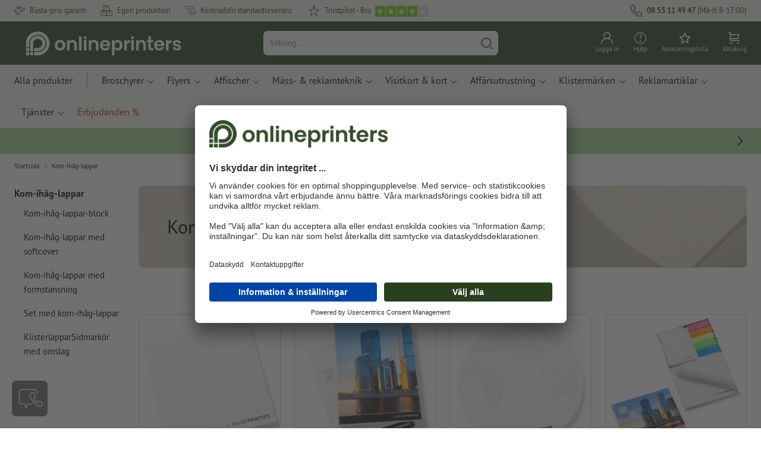

--- FILE ---
content_type: text/html; charset=ISO-8859-1
request_url: https://www.onlineprinters.se/k/kom-ihag-lappar
body_size: 39558
content:
<!DOCTYPE html><html lang="sv"><head><base href="https://www.onlineprinters.se/$WS/diedruckerei/websale8_shop-diedruckerei/benutzer/templates/21-aa/"><title>Trycka kom-ihåg-lappar - fraktfritt | onlineprinters.se</title><meta name="description" content="Trycka kom-ihåg-lappar i förstklassig kvalité | Lita på den ledande tryckexperten &check;fraktfritt &check;certifierad kvalité &check;individuell design"><link rel="canonical" href="https://www.onlineprinters.se/k/kom-ihag-lappar"><meta name="robots" content="index,follow,noodp,noydir"><meta http-equiv="Content-Type" content="text/html; charset=ISO-8859-1"><meta name="viewport" content="width=device-width, initial-scale=1.0"><meta name="copyright" content="Onlineprinters GmbH, WEBSALE AG"><meta http-equiv="imagetoolbar" content="no"><meta http-equiv="language" content="sv"><meta name="og:image" content="https://www.onlineprinters.se" /><meta name="thumbnail" content="https://www.onlineprinters.se" /><link rel="shortcut icon" href="https://www.onlineprinters.se/favicon.ico?x=1" media="(prefers-color-scheme: dark)"><link rel="shortcut icon" href="https://www.onlineprinters.se/favicon.ico?x=1" media="(prefers-color-scheme: light)"><meta http-equiv="expires" content="86400"><link rel="alternate" hreflang="sv-SE" href="https://www.onlineprinters.se/k/kom-ihag-lappar">
<link rel="alternate" hreflang="it-CH" href="https://it.onlineprinters.ch/k/foglietti-adesivi"><link rel="alternate" hreflang="pl-PL" href="https://www.onlineprinters.pl/k/karteczki-samoprzylepne"><link rel="alternate" hreflang="de-IT" href="https://de.onlineprinters.it/k/haftnotizen"><link rel="alternate" hreflang="da-DK" href="https://www.onlineprinters.dk/k/huskesedler"><link rel="alternate" hreflang="en-IE" href="https://www.onlineprinters.ie/k/sticky-notes"><link rel="alternate" hreflang="fr-CH" href="https://fr.onlineprinters.ch/k/notes-adhesives"><link rel="alternate" hreflang="de-CH" href="https://de.onlineprinters.ch/k/haftnotizen"><link rel="alternate" hreflang="nl-BE" href="https://nl.onlineprinters.be/k/zelfklevende-memoblaadjes"><link rel="alternate" hreflang="fr-BE" href="https://fr.onlineprinters.be/k/notes-adhesives"><link rel="alternate" hreflang="de-LU" href="https://de.onlineprinters.lu/k/haftnotizen"><link rel="alternate" hreflang="de-DE" href="https://www.onlineprinters.de/k/haftnotizen"><link rel="alternate" hreflang="fr-FR" href="https://www.onlineprinters.fr/k/notes-adhesives"><link rel="alternate" hreflang="es-ES" href="https://www.onlineprinters.es/k/notas-adhesivas"><link rel="alternate" hreflang="it-IT" href="https://www.onlineprinters.it/k/foglietti-adesivi"><link rel="alternate" hreflang="nl-NL" href="https://www.onlineprinters.nl/k/zelfklevende-memoblaadjes"><link rel="alternate" hreflang="fr-LU" href="https://fr.onlineprinters.lu/k/notes-adhesives"><link rel="alternate" hreflang="de-AT" href="https://www.onlineprinters.at/k/haftnotizen"><link rel="alternate" hreflang="en-GB" href="https://www.onlineprinters.co.uk/k/sticky-notes"><!-- start Incl-InitializeTepfVariables --><script type="text/javascript">
var opWsVars={
aCountryIso                     : '',
addressPhone                    : '',
basketDeleteAllLink             : '/?websale8=diedruckerei.21-aa',
basketOK                        : 'false',
basketPrNames                   : ''.split(';') || [],
basketPrLinks                   : ''.split(',') || [],
bannerTxtReleaseRequired        : "Försändelse inom 1-2 arbetsdagar. Vi väntar på ditt godkännande. Följaktligen förskjuter vi färdigställande och leverans av beställningen.",
bannerTxtProductionTimeOK       : 'Vid mottagning av betalning och tryckdata till <b>kl. #deadline#</b> startar vi idag din produktion. ',
bannerTxtProductionTimePassed   : "Vid mottagning av betalning och tryckdata till <b>kl. #deadline#</b> följande arbetsdag startar vi produktionen samma dag.",
bannerTxtProductionTimeHoliday  : 'På grund av helgdag påbörjas produktionen nästföljande arbetsdag.',
basketPrW2pDocIdDelLink         : [],
catIndex                        : '011188',
confirmDeletition               : 'Bekräfta raderingen',
countryCode                     : '21',
currencySymbol                  : 'kr',
shopCurrencyISOCode             : 'SEK',
close                           : 'Stänga',
crossSelling                    : false,
crossSellingProduct             : false,
currencyTemplate                : '$price$$whitespace$$currency$',
currencyWhitespace              : ' ',
dateFormatProductionTime        : 'dddd, MMMM D. YYYY',
dateFormatProductionTimeShort   : 'ddd, MMM D.',
dateFormatProductionTimeLong    : 'ddd, MMM D. YYYY',
dateFormatProductionTimeShortDateFns   : "EEE, MMM d.",
dateFormatProductionTimeLongDateFns    : "EEE, MMM d. yyyy",
dateFormatProductionTimeOutputDateFns  :"EEE, MMM d.",
dateFormatProductionTimeTooltip : 'dddd DD.MM.YY [um] HH [Uhr]',
dateFormatDayMonthYear          : 'DD.MM.YYYY',
deadlineDefaultValue            : '12:00',
decimalSeparator                : ",", //Nicht das AnfÃ¼hrungszeichen Ã„ndern -> im 15er Shop entsteht sonst ''' -> JS-Fehler
defaultDeliveryId               : "-ST-DPD-PAKET-30",
defaultDeliveryName             : 'Standardleverans (DPD)',
externalFilesPath				: '/$WS/diedruckerei/shopdata/web/dist/live/css',
imagePath                       : "/$WS/diedruckerei/shopdata/web/images-shops",
insiderRequestToken             : "81ed32b9e40ca7fe58f0ecd9d1b0d3c69d8aa50b2363bf53080a06e70ecee5",
isAlreadyDesigned               : false,
isArtwork                       : false,
isEssentials                    : false,
isPremiumKunde                  : ''=='A',
isNewCustomer                   : true,
isLoggedIn                      : 'false'=='true',
isPimProduct                    : 'false',
kameleoon                       : false,
languageCode                    : 'sv',
landingPage                     : '',
loginName                       : ' ',
loginEmail                      : '',
prAreaProduct                   : 'false',
prName                          : '',
prNumber                        : '',
productionTimeTimeFormatToday   : "[Idag till] LT",
productionTimeTimeFormatTomorrow  : "[Imorgen tills] LT",
productChange                   : '',
productLabelBestPrice           : 'Best Price',
productLabelPremium             : 'Premium',
productLabelCarbonNeutral       : 'Klimatneutral',
productLabelTopseller           : 'Topseller',
prodIndex                       : '',
prVatRate                       : '0.00',
reorder                         : '',
searchServiceId                 : '24040E904AE2AE879C125C6F466F6219',
searchLive                      : '21-aa',
searchTest                      : '21-aa',
sessionId                       : 'dbb5028b5f8c1d892774e8cbf15db8a8',
shippingType                    : 'P4',
shopLanguageIETF                : 'sv-SE',
shopLanguageHTML                : 'sv',
shopLanguage                    : 'SWE',
shopId                          : 'diedruckerei',
sitesWithoutConsentBanner       : 'sekretesspolicy,kontaktuppgifter,allmänna affärsvillkor,dataskydd',
standardShippingDPD             : 'Standardleverans (DPD)',
subShopId                       : '21-aa',
suffix22Name                    : 'ws_input_suffix22',
suffix22Value                   : '',
templateName                    : 'ws_category',
testModus                       : 'false'==='true' ? true : false,
thousandSeparator               : ".", //Nicht das AnfÃ¼hrungszeichen Ã„ndern -> im 15er Shop entsteht sonst ''' -> JS-Fehler
trackingShopLanguageCode        : 'sv',
trackingShopCountryCode         : 'SE',
uploadPreflightOpDateFormat     : 'DD.MM.YYYY hh:mm',
urlHomepage                     : 'https://www.onlineprinters.se',
userIndex                       : '',
userlikeWidgetKey               : 'f34b66e46541005113bdaa2c7dd04a0e8ccf49c5a513824740fdd373f70108c9',
userlikeChat                    : false,
utcCorrection                   : '',
versandid                       : '',
voucherNumber                   : '',
voucherDeleteBtn                : 'button_voucher_delete_',
wcUsername                      : "",
wcEmail                         : '',
workingDay                      : 'Arbetsdag(ar)',
workingDay1                     : 'Arbetsdag',
workingDay2                     : 'Arbetsdagar',
workingDay3                     : '',
wsCharSet                       : 'ISO-8859-1',
wsDateTimeDay                   : '22',
wsDateTimeMonth                 : '01',
wsDateTimeYear                  : '2026',
wsDateTimeHours                 : '10',
wsDateTimeMinutes               : '42',
wsDateTimeSeconds               : '45',
w2pBackendVersionTest           : 'auto',
w2pBackendVersionLive           : 'auto',
w2pDocId                        : '',
globalNumberOfPages             : 'Antal Sidor',
globalPrintRun                  : 'Antal',
globalMotive                    : 'Motiv'
};

(function (vars) {
function getSiteName() {
var siteName=vars.templateName.replace('ws_', '').replace('tpl_', '');
if (['Content_data', 'Default', 'FullWidth', 'Landingpage'].includes(vars.templateName)) {
if ($('link[hreflang="en-GB"]').length) {
siteName=new URL($('link[hreflang="en-GB"]').attr('href')).pathname;
} else if ($('link[hreflang="de-DE"]').length) {
siteName=new URL($('link[hreflang="de-DE"]').attr('href')).pathname;
} else {
siteName=new URL(document.location.href).pathname;
}
}
return siteName;
}
//jquery existiert hier noch nicht, weil es erst spÃ¤ter eingebunden wird.
// deshalb geht $(document).ready() nicht
document.addEventListener('DOMContentLoaded', function (event) {
vars.siteName=getSiteName();
});
})(window.opWsVars);
</script><!-- ende Incl-InitializeTepfVariables --><!-- start Incl-GlobalScriptsAndStyles --><script src="/$WS/diedruckerei/shopdata/shops/libs/jquery/3.5.1/jquery-3.5.1.min.js"></script><script type="text/plain" id="usercentrics-cmp" data-settings-id="rmqZSv8V-" src="https://app.usercentrics.eu/browser-ui/latest/loader.js" async></script><script>
$.ajax({
dataType: "script",
url: "https://app.usercentrics.eu/browser-ui/latest/loader.js",
success: function() {
// Eventhandler uc-consent (wird im Backend von Usercentrics definiert)
$(window).on('uc-consent', function(e) {
const detail=event.detail;
globalObj.helpersObj.log('chat','Consents=', detail);
globalObj.consents.initUsercentrics(e);
if(opWsVars.userlikeChat) {
if (detail.Userlike) {
// Hier den Chat initialisieren
$.ajax({
url: '/$WS/diedruckerei/shopdata/shops/libs/userlike/index.min.js',
dataType: "script",
success: function () {
globalObj.chatObj.startUserLikeChat();
}
});
} else {
if(opWsVars.testModus) console.log('Dem Chat wurde nicht zugestimmt');
}
}
if(opWsVars.kameleoon && detail.Kameleoon) {
kameleoonQueue.push(function() {
if (detail.type !=='implicit') {
if (detail['Kameleoon']) {
Kameleoon.API.Core.enableLegalConsent("BOTH");
} else {
Kameleoon.API.Core.disableLegalConsent("BOTH");
}
}
});
}
// Youtube Banner akzeptiert
if(detail.action=='onUpdateServices' && detail['YouTube Video']) {
modal.setModalGalleryIframeHeight();
}
});
},
error: function() {
console.log('error');
}
});
</script><link rel="preconnect" href="//privacy-proxy.usercentrics.eu"><link rel="preload" href="//privacy-proxy.usercentrics.eu/latest/uc-block.bundle.js" as="script"><script type="application/javascript" src="https://privacy-proxy.usercentrics.eu/latest/uc-block.bundle.js"></script><script>
uc.blockOnly([
'BJz7qNsdj-7', // YouTube is blocked
]);
</script><script defer src="/$WS/diedruckerei/shopdata/shops/libs/moment/2.19.4/moment.min.js"></script><script defer src="/$WS/diedruckerei/shopdata/shops/libs/popper/1.16.1/popper.min.js"></script><script defer src="/$WS/diedruckerei/shopdata/shops/libs/bootstrap/4.5.2/bootstrap.min.js"></script><script defer src="/$WS/diedruckerei/shopdata/shops/libs/clipboard/2.0.11/clipboard.min.js"></script><script src="/$WS/diedruckerei/shopdata/shops/js/bundle-oplib.min.js?v=ae978b0258f7885f" charset="UTF-8"></script><!-- start Incl-GlobalKameleoonScript --><!-- ende Incl-GlobalKameleoonScript --><script defer src="/$WS/diedruckerei/shopdata/shops/js/nobabel/bundle-global-libs.min.js?v=2ef90ffb4bfd5bf2"></script><script defer src="/$WS/diedruckerei/shopdata/shops/libs/moment/2.19.4/locales/sv.js" charset="UTF-8"></script><script src="/$WS/diedruckerei/shopdata/shops/js/bundle-global.min.js?v=4d904bdc367d4302" ></script><script>
globalObj.ga4Obj.removeItemLocalStorageGa4(['userIndex']);
</script><link rel="stylesheet" href="/$WS/diedruckerei/shopdata/shops/css/empty.css"><link rel="stylesheet" href="/$WS/diedruckerei/shopdata/shops/css/bundle-global.css?v=1eefdcded1506187" charset="UTF-8"><script>
/*
Holen der Lead-ID aus dem Local Storage oder dem Cookie
Schreiben der Lead-ID in das Suffix21 Feld
*/
function getLeadLocalStorageCookie() {
var cookieNameEQ='guid_'+opWsVars.shopId+'_'+opWsVars.subShopId+'=',
i=0, content, cookiePartArr, cookiePart, guid;
if(localStorage.guid) {
guid=localStorage.getItem('guid');
content='<input type="hidden" name="ws_input_suffix21" value="'+guid+'" autocomplete="off">';
$('form.opidAddressForm').append(content);
return;
} else if(document.cookie.length > 0) {
cookiePartArr=document.cookie.split(';');
for(;i<cookiePartArr.length;i++) {
cookiePart=cookiePartArr[i];
while (cookiePart.charAt(0)==' ') {
cookiePart=cookiePart.substring(1,cookiePart.length);
}
if (cookiePart.indexOf(cookieNameEQ)==0) {
guid=cookiePart.substring(cookieNameEQ.length,cookiePart.length);
content='<input type="hidden" name="ws_input_suffix21" value="'+guid+'">';
$('form.opidAddressForm').append(content);
return;
}
}
}
}
/*
Speichern der Lead-ID aus der URL in den Local Storage des Browsers und in einen Cookie
Verfallen des Cookies: Angaben in Stunden z.B. 8760=1 Jahr
*/
function setLeadLocalStorageCookie() {
var guid=globalObj.helpersObj.getQueryParameter('guid');
if(guid) {
var cookieName='guid_'+opWsVars.shopId+'_'+opWsVars.subShopId,
expires,
date=new Date();
localStorage.setItem('guid',guid);
date.setTime(date.getTime() + (60 * 60 * 1000 * 8760));
expires="expires="+ date.toUTCString();
document.cookie=cookieName + "=" + guid + ";" + expires + ";path=/";
}
}</script><script type="text/javascript">
$(function(){
setLeadLocalStorageCookie();
});
</script><script type="text/javascript">
<!--
var ws_shopid="diedruckerei";
var ws_subshopid="21-aa";
var ws_sid="dbb5028b5f8c1d892774e8cbf15db8a8";
var ws_state="Category";
var ws_page_name="Kategorie";
var ws_extid="";
var ws_price_type="net";
var ws_currency="SEK";
var ws_currency_display="EUR";
var ws_exchange_rate="0.093800";
var ws_referer="";
var ws_subreferer="";
var ws_http_referer="";
var ws_tp1="";
var ws_tp2="";
var ws_tp3="";
var ws_gclid="";
var ws_test="no";
var ws_login_type="na";
var ws_data_type="advanced";
var ws_cat_name="Kom-ihåg-lappar";
var ws_cat_index="011188";
var ws_basket_positions="0";
var ws_basket_mainpositions="0";
var ws_basket_quantities="0";
var ws_basket_mainquantities="0";
var ws_basket=new Array();
var ws_order="no";
//-->
</script>
<script>(function(){var n=window.emos3.defaults;if(!i(n)){n=window.emos3.defaults={}}n.siteid=ws_shopid;n.subsite=ws_subshopid;if(ws_state){var m=ws_shopid+ws_subshopid+ws_state+j("ws_page_name");if(ws_state==="Category"){m+=ws_cat_name}else{if(ws_state==="Product"){m+=ws_cat_name+ws_prod_name}else{if(ws_state==="ProductRecmd"){m+=ws_cat_name+ws_prod_name}else{if(ws_state==="ProductRecmdConfirm"){m+=ws_cat_name+ws_prod_name}else{if(ws_state==="Notify"){m+=ws_notify_msg}else{if(ws_state==="Template"){m+=ws_template_name}else{if(ws_state==="Login"){m+=ws_login_type+ws_login_error}}}}}}}emos3.pageId=m.substring(0,254)}function d(x){try{if(window.decodeURIComponent){try{return window.decodeURIComponent(x.replace(/\+/g,"%20"))}catch(z){return window.unescape(x)}}else{return window.unescape(x)}}catch(y){return x}}function b(B){var A=B.indexOf("?");if(A>=0){B=B.substr(A+1)}var z={};var x=B.split("&");for(var e=0;e<x.length;e++){var y=x[e].split("=");if(y[1]){z[y[0]]=d(y[1])}else{z[y[0]]=""}}return z}function g(J,G,C){try{if(J){var y=[];var z=0;for(var A=1;A<J.length;A++){var I=J[A];var x=[];x[0]=C;x[1]=t(I[1]);x[2]=t(I[2]);var H=Number(I[8]);x[3]=isFinite(H)?H:I[3];x[4]=t(I[5]);x[5]=1;x[6]=t(I[6]);var B=I[9];x[7]=l(C,B,z);x[8]=B;x[9]=A-1;if(B){z++}var F=j("ws_currency");if(F&&F!=="EUR"){var E=u("ws_exchange_rate");if(E){x[3]=Number(x[3])*E}}y.push(x)}G.ec_Event=y}}catch(D){}}function l(x,z,e){if((x==="buy"||x==="c_add")&&z){var y=op_w2p[e];if(typeof y!=="undefined"){return y}}return null}function t(e){return(e)?e:"empty"}function h(E){var x=k("ws_a_zip");var z=k("ws_a_country")+"/"+x.substring(0,1)+"/"+x.substring(0,2)+"/"+k("ws_a_city")+"/"+x;var F=j("ws_currency");var D=u("ws_basket_total");var B=u("ws_delivery_cost");var A=u("ws_payment_cost");var G=u("ws_basket_total_net");var y=u("ws_web2print_cost_net");var e=u("ws_climateneutral_cost_net");if(F&&F!=="EUR"){var C=u("ws_exchange_rate");if(C){D=D*C;B=B*C;A=A*C;G=G*C;y=y*C;e=e*C}}E.billing=[k("ws_order_number"),k("ws_a_number"),z,D,F,k("ws_delivery_name"),B,k("ws_payment_name"),A,G,y,y?"yes":"no",e,e?"yes":"no"]}function j(e){return(typeof window[e]!="undefined")?window[e]:null}function k(e){return(typeof window[e]!="undefined")?window[e]:"na"}function u(e){if(typeof window[e]=="undefined"){return null}var x=Number(window[e]);if(isFinite(x)){return x}else{return null}}function v(y){var e=j("ws_page_name");switch(ws_state){case"Start":y.content=e;break;case"Category":y.content="Shop/"+e+"/"+j("ws_cat_name");break;case"Product":y.content="Shop/"+e+"/"+j("ws_cat_name")+"/"+j("ws_prod_name");var x=["view",j("ws_prod_number"),j("ws_prod_name"),"0.00",j("ws_cat_name"),"1"];var z=j("ws_prod_index");if(z){x.push(z)}y.ec_Event=[x];break;case"Basket":y.content="Shop/"+e;if(window.ws_order==="yes"){y.content="Shop/"+e;y.orderProcess="0_"+e}break;case"Address":y.content="Service/"+e;if(window.ws_order==="yes"){y.orderProcess="1_0_"+e;y.content="Shop/Kaufprozess/"+e}break;case"DelivAddress":y.content="Service/"+e;if(window.ws_order==="yes"){y.orderProcess="1_1_"+e;y.content="Shop/Kaufprozess/"+e}break;case"PayDeliv":y.content="Service/"+e;if(window.ws_order==="yes"){y.orderProcess="2_"+e;y.content="Shop/Kaufprozess/"+e}break;case"Conditions":y.content="Service/"+e;if(window.ws_order==="yes"){y.orderProcess="3_"+e;y.content="Shop/Kaufprozess/"+e}break;case"PlaceOrder":y.content="Service/"+e;if(window.ws_order==="yes"){y.orderProcess="4_"+e;y.content="Shop/Kaufprozess/"+e}break;case"Confirm":y.content="Service/"+e;if(window.ws_order==="yes"){y.orderProcess="5_"+e;y.content="Shop/Kaufprozess/"+e;g(window.ws_basket,y,"buy");h(y)}break;case"ProductRecmd":y.content="Shop/"+e+"/Formular/"+j("ws_cat_name")+"/"+j("ws_prod_name");break;case"ProductRecmdConfirm":y.content="Shop/"+e+"/Ergebnis/"+j("ws_cat_name")+"/"+j("ws_prod_name");break;case"Voucher":y.content="Shop/"+e;break;case"MemoList":y.content="Shop/"+e;break;case"PrintConfirm":y.content="Shop/Kaufprozess/"+e;break;case"Search":y.content="Shop/"+e;if((typeof(window.ws_search_phrase)!="undefined")&&(typeof(window.ws_search_results)!="undefined")){y.search=[window.ws_search_phrase,window.ws_search_results]}break;case"DirectOrder":y.content="Shop/"+e;break;case"Login":y.content="Shop/Login/"+e;break;case"UserAccount":case"OrderHistory":case"Logout":y.content="Service/"+e;break;case"Notify":y.content="Info/"+e;if(typeof(window.ws_notify_msg)=="string"){y.notify=window.ws_notify_msg.substring(0,127)}break;case"Template":y.content="Info/"+e+"/"+window.ws_template_name;if(window.em_ignore){emos3.config.EMOS_DO_NOT_TRACK=true}break;case"AddBasket":y.content="Shop/"+e;g(window.ws_add_basket,y,"c_add");break;case"DelBasket":y.content="Shop/"+e;g(window.ws_del_basket,y,"c_rmv");break;default:y.content="Unknown/"+ws_state+"/"+e}}function r(A){try{if(!A){return"http://unknown"}if(A.substr(0,4)!=="http"){A="http://"+A}var x=A.split("/");if(x.length>3){x.length=3}A=x.join("/");var B=A.indexOf("?");if(B>=0){A=A.substring(0,B)}var z=A.indexOf("#");if(z>=0){A=A.substring(0,z)}}catch(y){}return A.substring(0,127)}function o(e){if(typeof(ws_emcs0)=="string"){e.crossData=[ws_emcs0,ws_emcs1,ws_emcs2i,ws_emcs3i,ws_emcs2,ws_emcs3]}}function i(e){return typeof e==="object"&&e!==null}function w(e){var x=window.emosCustomProperties;if(i(x)){for(var y in x){if(x.hasOwnProperty(y)){e[y]=x[y]}}}}function q(z,x,D){var C=(window.ws_http_referer)?window.ws_http_referer:null;var e=(window.ws_affiliate_provider)?window.ws_affiliate_provider:null;x.customReferrer=C;var A=r(C);var y=null;if(ws_tp1){y=ws_tp1}else{if(D.emsrc){y=D.emsrc}}if(window.ws_referer||e||window.ws_gclid){var B;if(window.ws_referer){if(window.ws_subreferer){B=window.ws_referer+"/"+window.ws_subreferer}else{B=window.ws_referer}if(e){B="Affiliate/"+B+"/"+e}}else{if(e){B="Affiliate/"+e}else{if(window.ws_gclid){if(!y){y="kw"}if(y==="kw"){B="google auto tagging"}}}}if(y==="kw"){x.cookie={adword:B,ref:A,source:y};if(window.ws_gclid){x.cookie.gclid=window.ws_gclid}z.source=y;if(ws_tp2&&ws_tp1==="kw"){x.cookie.amktid=ws_tp2}}else{if(y==="nl"){x.cookie={news:B,source:y};z.source=y;if(ws_tp2){x.cookie.newsmid=ws_tp2}if(ws_tp3){z.newsuid=ws_tp3}}else{x.cookie={campaign:B,ref:A,source:"cp"};z.source="cp"}}if(D.empid){x.cookie.empid=D.empid}if(D.empcode){x.cookie.empcode=D.empcode}if(D.empcode2){x.cookie.empcode2=D.empcode2}}}if(typeof(window.ws_shopid)!="undefined"){var a={config:{customMktDetect:true}};var f;try{f=b(top.location.search)}catch(s){f=b(location.search)}v(a);q(a,a.config,f);o(a.config);w(a);if(typeof(window.ws_login_type)!="undefined"){a.wsLog=window.ws_login_type}var c=j("ws_currency");if(c&&c!=="EUR"){var p=u("ws_exchange_rate");if(p){a.currency=[c,p]}}window.emos3.send(a)}})();</script><!-- Start Incl-GTMDataLayer --><script type="text/javascript" async>
var op_prod_number='';
var op_voucher_value='-0,00';
if (typeof(ws_template_name)==='undefined') { var ws_template_name=''; }
if (typeof(ws_cat_index)==='undefined') { var ws_cat_index=''; }
if (typeof(ws_cat_name)==='undefined') { var ws_cat_name=''; }
if (typeof(ws_prod_index)==='undefined') { var ws_prod_index=''; }
if (typeof(ws_prod_number)==='undefined') { var ws_prod_number=''; }
if (typeof(op_prod_number)==='undefined') { var op_prod_number=''; }
if (typeof(ws_basket_total_net)==='undefined') { var ws_basket_total_net=''; }
if (typeof(ws_basket_subtotal_net)==='undefined') { var ws_basket_subtotal_net=''; }
if (typeof(ws_currency)==='undefined') { var ws_currency=''; }
if (typeof(ws_order_number)==='undefined') { var ws_order_number=''; }
if (typeof(ws_login_type)==='undefined') { var ws_login_type=''; }
if (typeof(ws_basket)==='undefined') { var ws_basket=[]; }
if (typeof(ws_add_basket)==='undefined') { var ws_add_basket=[]; }
if (typeof(ws_basket[1])==='undefined') { ws_basket[1]=[]; }
if (typeof(ws_add_basket[1])==='undefined') { ws_add_basket[1]=[]; }
if (typeof(basket_prod_index)==='undefined') { var basket_prod_index=''; }
if (typeof(basket_add_prod_index)==='undefined') { var basket_add_prod_index=''; }
if (typeof(finalEncodedEmailAddress)==='undefined') { var finalEncodedEmailAddress=''; }
if (typeof(ws_add_basket_subtotal)==='undefined') { var ws_add_basket_subtotal=''; }
if (typeof(op_w2p)==='undefined') { var op_w2p=''; }
if (typeof(op_voucher_value)==='undefined') { var op_voucher_value=''; }
if (typeof(op_preflight_uploader_status)==='undefined') { var op_preflight_uploader_status=''; }
if (typeof(op_preflight_uploader_order_number)==='undefined') { var op_preflight_uploader_order_number=''; }
if (typeof(op_preflight_uploader_access_point)==='undefined') { var op_preflight_uploader_access_point=''; }
var array_basket_exists="ws_basket";
if (typeof window[array_basket_exists]=="object") {
if (typeof(ws_basket[1][6])		!='undefined') {
var basket_prod_index=ws_basket[1][6];
basket_prod_index=basket_prod_index.substr(0,3);
}
}
var array_add_basket_exists="ws_add_basket";
if (typeof window[array_add_basket_exists]=="object") {;
if ( typeof(ws_add_basket[1][6]) !=='undefined' ) {
var basket_add_prod_index=ws_add_basket[1][6];
basket_add_prod_index=basket_add_prod_index.substr(0,3);
}
}
var oderFunnelStates=['Address', 'PayDeliv', 'PlaceOrder', 'Confirm'];
var ws_customer_type;

if ( ws_login_type !=='login' && ws_login_type !=='register' && oderFunnelStates.indexOf(ws_state) > -1 ){
ws_customer_type='gast';
} else {
ws_customer_type=ws_login_type;
}
dataLayer=[{
'op_date': new Date(),
'tm_w2p' : op_w2p,
'tm_subshopid' : ws_subshopid,																						
'tm_page_name': ws_page_name,																						
'tm_template_name' : ws_template_name,																				
'tm_cat_index' : ws_cat_index,																						
'tm_cat_name' : ws_cat_name,																						
'tm_prod_index' : ws_prod_index,																					
'tm_prod_number' : op_prod_number,																					
'tm_state' : ws_state,																								
'tm_basket_total_net' : ws_basket_total_net,																		
'tm_currency' : ws_currency,																						
'tm_order_number' : ws_order_number,																				
'tm_login_type' : ws_login_type,																					
'tm_customer_type' : ws_customer_type,																				
'tm_basket_prod_number' : ws_basket[1][1],																			
'tm_basket_cat_name' : ws_basket[1][5],																				
'tm_basket_prod_index' : ws_basket[1][6],																			
'tm_add_basket_prod_number' : ws_add_basket[1][1],																	
'tm_add_basket_prod_index' : ws_add_basket[1][6],																	
'tm_email': finalEncodedEmailAddress,																				
'tm_add_basket_subtotal': ws_add_basket_subtotal,																																			
'tm_voucher_value': op_voucher_value,                                                                               
'regUser': 'false',
'campaign': '',
'transactionId': ws_order_number,
'transactionAffiliation': ws_login_type,
'transactionTotal': ws_basket_total_net,
'transactionCurrency': ws_currency,
'transactionProducts': [{
'sku': ws_basket[1][1],
'name': ws_basket[1][2],
'category': basket_prod_index,
'price': ws_basket_subtotal_net,
'quantity': 1,
'currency': ws_currency
}],
'preflightUploader': [{
'tm_preflight_uploader_status' : op_preflight_uploader_status,
'tm_preflight_uploader_order_number' : op_preflight_uploader_order_number,
'tm_preflight_uploader_access_point' : op_preflight_uploader_access_point
}]
}];
productNumberLayer=[];
setPriceLayer=[];
</script><!-- Ende Incl-GTMDataLayer --><script src="/$WS/diedruckerei/shopdata/shops/libs/selectric/1.13.0/selectric/jquery.selectric.min.js"></script><style>
.d-21-aa-block{
display: block!important;
}
.d-21-aa-inline{
display: inline!important;
}
.d-21-aa-inline-block{
display: inline-block!important;
}
.d-21-aa-flex{
display: flex!important;
}
.d-21-aa-inline-flex{
display: inline-flex!important;
}</style><script>$(function(){$('body').addClass('shop-21-aa liveModus')});</script><script>
globalObj.uCircumflex='\u00FB';
</script><!-- ende Incl-GlobalScriptsAndStyles --><script src="/$WS/diedruckerei/shopdata/shops/js/bundle-category.min.js?v=7a24b3ff290670f9"></script><link rel="stylesheet" href="/$WS/diedruckerei/shopdata/shops/css/bundle-category.css?v=b9ca2633bc93ef66"><link rel="stylesheet" href="https://cdnjs.cloudflare.com/ajax/libs/ion-rangeslider/2.3.0/css/ion.rangeSlider.min.css"/>
<!-- start Incl-TestScriptsAndStyles --><!-- ende Incl-TestScriptsAndStyles. --><!-- start Incl-GlobalGoogleTagManagerScript --><script>
(function(w,d,s,l,i){w[l]=w[l]||[];w[l].push({'gtm.start':new Date().getTime(),event:'gtm.js'});var f=d.getElementsByTagName(s)[0],j=d
.createElement(s),dl=l!='dataLayer'?'&l='+l:'';j.async=true;j.src='https://www.onlineprinters.se/insights/gtm.js?id='+i+dl;f.parentNode
.insertBefore(j,f);})(window,document,'script','dataLayer','GTM-MLQB4BL');
</script><script>
window.dataLayer=window.dataLayer || [];
function gtag(){ dataLayer.push(arguments); }
//OPWEB-4057 Implementierung Google Consent Mode v2
gtag('consent', 'default', {
ad_storage: 'denied',
ad_user_data: 'denied',
ad_personalization: 'denied',
analytics_storage: 'denied',
wait_for_update: 2000 // milliseconds to wait for update
});
gtag('js', new Date());
</script><script>
window.uetq=window.uetq || [];
window.uetq.push('consent', 'default', {
'ad_storage': 'denied'
});
window.uetq2=window.uetq2 || [];
window.uetq2.push('consent', 'default', {
'ad_storage': 'denied'
});
</script><!-- ende Incl-GlobalGoogleTagManagerScript --></head><body class="op ws_category">
<noscript><iframe src="https://www.googletagmanager.com/ns.html?id=GTM-MLQB4BL" height="0" width="0" style="display:none;visibility:hidden"></iframe></noscript><!-- start Incl-Header --><!-- A-UserSubTotalDiscount: 0 --><!-- A-ProductDependendDiscountRateList:  -->   <a href="#main" class="skipToMainContentLink opidScrollTo">Hoppa till huvudinnehållet</a><header class="header opidHeader" data-threshold="300" data-sticky="false"><script>
if (!globalObj.isMobile('breakpoint-xl')) {
$('.opidHeader').addClass('headerDesktop');
}</script><div class="headerMeta" aria-label="Meta Navigation"><div class="container-fluid container-xl h-100"><div class="row h-100 align-items-center"><div class="col-auto mr-auto"><ul class="headerMetaUsps"><li class="headerMetaUspsItem"><svg class="headerMetaUspsIcon icon iconDelivery"><use href="/$WS/diedruckerei/shopdata/web/images-shops/shops/icons/global.svg#icon-best-price"></use></svg>Bästa-pris-garanti
</li><li class="headerMetaUspsItem"><svg class="headerMetaUspsIcon icon"><use href="/$WS/diedruckerei/shopdata/web/images-shops/shops/icons/global.svg#icon-production"></use></svg>Egen produktion
</li><li class="headerMetaUspsItem"><svg class="headerMetaUspsIcon icon iconDelivery"><use href="/$WS/diedruckerei/shopdata/web/images-shops/shops/icons/global.svg#icon-delivery"></use></svg>Kostnadsfri standardleverans
</li><!-- start Incl-TrustPilotLogic --><!-- TrustScore: 4.2 -->
<!-- ende Incl-TrustPilotLogic --><li class="headerMetaUspsItem"><svg class="headerMetaUspsIcon icon"><use href="/$WS/diedruckerei/shopdata/web/images-shops/shops/icons/global.svg#icon-star-rate"></use></svg>Trustpilot - Bra<img class="pl-2" src="https://images-static.trustpilot.com/api/stars/4/128x24.png" width="96" height="18" alt="Trustpilot"/></li></ul></div><div class="col-auto"><ul class="headerMetaUsps"><li class="headerMetaUspsItem opidHeaderMetaPhone "><svg class="headerMetaUspsIcon icon"><use href="/$WS/diedruckerei/shopdata/web/images-shops/shops/icons/global.svg#icon-16-phone"></use></svg><strong>08 55 11 49 47</strong> (Må-fr 8-17:00)
</li><!-- start Incl-NotificationCenter -->
<script>
globalObj.notificationCenter.notificationCenterIds=[];
</script><!-- Ende Incl-NotificationCenter --></ul></div></div></div></div><div class="headerMain"><div class="container-fluid container-xl"><div class="row align-items-center"><div class="col-2 col-sm-1 cursor-pointer headerNavToggle opidHeaderNavOpen "><button class="navbar-toggler" type="button" data-toggle="offcanvas" data-target="#navbarProducts" aria-controls="navbarProducts" aria-expanded="false" aria-label="Toggle navigation"><svg class="icon"><use href="/$WS/diedruckerei/shopdata/web/images-shops/shops/icons/global.svg#icon-24-menu"></use></svg></button></div><div class="col-8 col-sm-5  col-xl-4 headerLogoWrapper"><div class="headerLogo  " style="max-width:none;"><a href="https://www.onlineprinters.se" title="Onlineprinters" class="opidOpLogo d-flex text-decoration-none" data-ga="logo"><svg class="icon iconLogo" viewBox="0 0 280 42.91"><use href="/$WS/diedruckerei/shopdata/web/images-shops/shops/icons/global.svg#icon-logo-onlineprinters-new"></use></svg></a></div></div><div class="col-4 justify-content-center text-center headerSearch opidHeaderSearch pt-2 pb-2"><!-- Suche Desktop--><div class="input-group headerSearchInputGroup opidHeaderSearchInputGroup mt-1 mb-1 d-none d-md-flex" role="search"><input type="text" name="search_input" class="form-control opidSearchInput searchInput" id="search-main" placeholder="Sökning..." autocomplete="off" aria-label="Sökning" /><div class="input-group-prepend"><div class="input-group-text"><button type="button" class="headerSearchBtn opidHeaderSearchBtn" aria-label="Söka"><svg class="icon"><use href="/$WS/diedruckerei/shopdata/web/images-shops/shops/icons/global.svg#icon-search"></use></svg></button></div></div></div><!-- Suche Tablet sm (mobile flyout)--><div class="input-group headerSearchInputGroup opidHeaderSearchInputGroup mt-1 mb-1 d-none d-sm-flex d-md-none" role="search"><input type="text" name="search_input" class="form-control opidSearchInput searchInput opidSearchInputMobile" id="search-main-mobile" placeholder="Sökning..." autocomplete="off" aria-label="Sökning" /><div class="input-group-prepend"><div class="input-group-text"><button type="button" class="headerSearchBtn opidHeaderSearchBtn" aria-label="Söka"><svg class="icon"><use href="/$WS/diedruckerei/shopdata/web/images-shops/shops/icons/global.svg#icon-search"></use></svg></button></div></div></div></div><div class="col d-flex justify-content-end col-2 col-xl-4 text-right headerCTARight"><ul class="headerCTA flex-shrink-0"><li id="headerCTALoginAjax" class="headerCTAItem headerCTAMobile opidCTAItem"><a class="headerCTALink headerCTALinkLogin opidHeaderCTALink opidMobileLogin " href="https://www.onlineprinters.se/?websale8=diedruckerei.21-aa&type=LoginUser&otp2=combinedlogin" data-ga="login"><div class="headerCTAWrapper"><svg class="headerCTAIcon icon"><use href="/$WS/diedruckerei/shopdata/web/images-shops/shops/icons/global.svg#icon-24-profile"></use></svg><div class="headerCTAText">Logga in</div></div></a><div class="headerCTAFlyout opidCTAFlyout">
<!-- start Incl-HeaderCTAFlyoutLogin--><div class="headerCTAFlyoutWrapper"><div class="headerCTAFlyoutClose opidCTAFlyoutClose"><svg class="headerCTAIcon icon"><use href="/$WS/diedruckerei/shopdata/web/images-shops/shops/icons/global.svg#icon-24-close" /></svg></div><div class="headerCTAFlyoutLogin"><form class="opidFormValidation opidHeaderLoginForm" action="https://www.onlineprinters.se/websale8/" method="post" id="headerLoginForm" novalidate>
<input type="hidden" name="Ctx" value="%7bver%2f8%2fver%7d%7bst%2f40c%2fst%7d%7bcmd%2f0%2fcmd%7d%7bm%2fwebsale%2fm%7d%7bs%2fdiedruckerei%2fs%7d%7bl%2f21%2daa%2fl%7d%7bmi%2f011188%2fmi%7d%7bpoh%2f1%2fpoh%7d%7bssl%2fx%2fssl%7d%7bmd5%2fa564ca5b9152529edd66cccaf5243c00%2fmd5%7d">
<input type="hidden" name="csrf_antiforge" value="998F3C8F18A60CE8BF493ED4BB84491C">
<div class="headerLoginTitle">Hjärtligt välkommen</div><div class="formFieldGroup"><div class="formFieldWrapper"><input autocomplete="off" required type="text" class="formFieldInput opidFormFieldInput required" name="input_login_email" id="login_email" value="" /><label for="login_email" class="formFieldLabel">E-post</label></div><div class="formFieldError">
Ange din E-postadress
</div></div><div class="formFieldGroup"><div class="formFieldWrapper"><input autocomplete="off" required type="password" class="formFieldInput opidFormFieldInput required" value="" name="input_login_pw" id="loginPass" /><label for="loginPass" class="formFieldLabel">Lösenord</label><div class="formFieldIcon opidLoginPass"><svg class="icon iconShow"><use href="/$WS/diedruckerei/shopdata/web/images-shops/shops/icons/global.svg#icon-24-preview" /></svg><svg class="icon iconHide"><use href="/$WS/diedruckerei/shopdata/web/images-shops/shops/icons/global.svg#icon-24-preview-b" /></svg></div></div><div class="formFieldError">
Ange ditt lösenord
</div></div><div class="headerLoginCTA"><button type="submit" class="buttonCTAprimary opidHeaderLoginButton">Logga in</button></div></form><div class="headerLoginLinks"><a href="https://www.onlineprinters.se/?websale8=diedruckerei.21-aa&type=LoginUser&otploginstate=password" class="headerLoginLink">
Glömt ditt lösenord?
</a><a href="https://www.onlineprinters.se/?websale8=diedruckerei.21-aa&type=LoginUser&otploginstate=register" class="headerLoginLink">
Registrera
</a></div><a href="https://www.onlineprinters.se/c/lp/nyhetsbrev?nl_source=header_flyout_wrapper" aria-label="Newsletter"><div class="newDiscountWrapper px-4 py-4 d-none d-xl-flex align-items-center" style="background-image: url('/$WS/diedruckerei/shopdata/web/images-shops/shops/teaser/flyout_nl-anmeldung_SE.png');" ></div></a></div><div class="loginPreloaderWrapper"></div></div><!-- ende Incl-HeaderCTAFlyoutLogin--></div></li><li class="navbarNavHelp headerCTAItem"><a class="headerCTALink opidHeaderCTALink" href="https://www.onlineprinters.se/c/hjalpcenter" data-ga="help"><svg class="headerCTAIcon icon"><use href="/$WS/diedruckerei/shopdata/web/images-shops/shops/icons/global.svg#icon-16-question"></use></svg><div class="headerCTAText">Hjälp</div></a></li><li class="headerCTAItem"><a class="headerCTALink opidHeaderCTALink" href="https://www.onlineprinters.se/?websale8=diedruckerei.21-aa&type=memolist" data-ga="memolist"><div id="headerCTACountMemolist"></div><svg class="headerCTAIcon icon"><use href="/$WS/diedruckerei/shopdata/web/images-shops/shops/icons/global.svg#icon-24-star"></use></svg><div class="headerCTAText">Anteckningslista</div></a></li><li class="headerCTAItem opidCTAItem headerCTATablet opidCTAItemBasket"><a class="headerCTALink opidHeaderCTALink" href="https://www.onlineprinters.se/?websale8=diedruckerei.21-aa" data-breakpoint-flyout="breakpoint-xs" data-ga="basket"><div class="headerCTAWrapper opidHeaderCTAWrapperBasket"><div id="basketMainPositionsAjax"></div><svg class="headerCTAIcon icon"><use href="/$WS/diedruckerei/shopdata/web/images-shops/shops/icons/global.svg#icon-24-cart"></use></svg><div class="headerCTAText">Varukorg</div></div></a><div class="headerCTAFlyout opidCTAFlyout" id="headerCTAFlyoutBasket">
<ul class="headerCartList"><li class="headerCartItem"><div>Din varukorg är tom.</div></li></ul></div></li></ul></div></div><div class="row pl-4 pr-4 pt-1 pb-1 pt-sm-0 pb-sm-0 headerMainNavItemMobileSearch opidHeaderNavItem d-md-none"><div class="headerSearchMobile opidHeaderSearchMobile w-100 mb-sm-0"><div class="input-group opidHeaderSearchInputGroup d-sm-none" role="search"><div class="input-group-prepend"><div class="input-group-text"><button type="button" class="headerSearchBtn opidHeaderSearchBtn" aria-label="Söka"><svg class="icon"><use href="/$WS/diedruckerei/shopdata/web/images-shops/shops/icons/global.svg#icon-search"></use></svg></button></div></div><svg class="icon iconSearchDelete opidSearchDelete position-absolute cursor-pointer"><use href="/$WS/diedruckerei/shopdata/web/images-shops/shops/icons/global.svg#icon-delete-arrow"></use></svg><input type="text" name="search_input" class="form-control searchInputMobile opidSearchInput opidSearchInputMobile" id="search-mobile" placeholder="Sökning..." autocomplete="off" aria-label="Sökning" /></div><div class="headerSearchFlyout headerSearchFlyoutMobile opidSearchFlyout opidSearchMobile"><div class="container-fluid container-xl opidSearchFlyoutContainer"><div class="row justify-content-between searchGroup opidSearchGroup"></div></div></div></div></div></div></div> <div class="voucherCampaignBannerHeaderWrapper opidVoucherCampaignBannerHeaderWrapper d-block d-xl-none" style=""><div class="container-fluid container-xl voucherCampaignBannerHeader"><div class="row align-items-center justify-content-between"><div class="col-12 text-center"><div class="voucherCampaignBannerHeaderSliderWrapper opidVoucherCampaignBannerHeaderSliderWrapper w-100 position-relative"><button class="voucherCampaignBannerHeaderButton voucherCampaignBannerHeaderButtonPrev opidVoucherCampaignBannerHeaderButtonPrev d-none"  style="" title="Tidigare"><svg class="icon iconNavigation"><use href='/$WS/diedruckerei/shopdata/web/images-shops/shops/icons/global.svg#icon-16-small-right'/></svg></button><div class="voucherCampaignBannerHeaderSlider opidVoucherCampaignBannerHeaderSlider">
<div class="voucherCampaignBannerHeaderSlide text-center"><span>Kickstart 2026: Upp till 20 % rabatt på flygblad, vikblad och visitkort </span><span class="opidVoucherCampaignBannerHeaderCode font-weight-bold"></span><button type="button" class="btn opidCopyToClipboard opidIconVoucherCampaignBannerHeaderCopy pl-0 py-0 pr-0 d-none" aria-label="Kopiera" data-toggle="tooltip" data-placement="bottom" offset="0 3px" title="Kopiera" data-clipboard-text="" data-clipboard-msg=""><svg class="icon iconVoucherCampaignBannerCopy mx-1 mb-2 cursor-pointer"><use href="/$WS/diedruckerei/shopdata/web/images-shops/shops/icons/global.svg#icon-copy"/></svg></button><div class="voucherCampaignBannerHeaderLinkWrapper d-block d-lg-inline text-center"><a href="/c/lp/kickstart" class="ml-sm-5" style=""><b>Beställ nu</b></a></div></div><div class="voucherCampaignBannerHeaderSlide text-center"><span><b>V&aring;r b&auml;sta-pris-garanti</b> &ndash; din fördel! </span><span class="opidVoucherCampaignBannerHeaderCode font-weight-bold"></span><button type="button" class="btn opidCopyToClipboard opidIconVoucherCampaignBannerHeaderCopy pl-0 py-0 pr-0 d-none" aria-label="Kopiera" data-toggle="tooltip" data-placement="bottom" offset="0 3px" title="Kopiera" data-clipboard-text="" data-clipboard-msg=""><svg class="icon iconVoucherCampaignBannerCopy mx-1 mb-2 cursor-pointer"><use href="/$WS/diedruckerei/shopdata/web/images-shops/shops/icons/global.svg#icon-copy"/></svg></button><div class="voucherCampaignBannerHeaderLinkWrapper d-block d-lg-inline text-center"><a href="/c/lp/kvalitet-service-foertroende?opt_source=rtb-best-pricet#rtb-3" class="ml-sm-5" style="">Ta reda p&aring; mer</a></div></div><div class="voucherCampaignBannerHeaderSlide text-center"><span>Uden ekstra omkostninger: PEFC-certificeret papir til h&aelig;fter/magasiner. </span><span class="opidVoucherCampaignBannerHeaderCode font-weight-bold"></span><button type="button" class="btn opidCopyToClipboard opidIconVoucherCampaignBannerHeaderCopy pl-0 py-0 pr-0 d-none" aria-label="Kopiera" data-toggle="tooltip" data-placement="bottom" offset="0 3px" title="Kopiera" data-clipboard-text="" data-clipboard-msg=""><svg class="icon iconVoucherCampaignBannerCopy mx-1 mb-2 cursor-pointer"><use href="/$WS/diedruckerei/shopdata/web/images-shops/shops/icons/global.svg#icon-copy"/></svg></button><div class="voucherCampaignBannerHeaderLinkWrapper d-block d-lg-inline text-center"><a href="/c/lp/certificeret-papir" class="ml-sm-5" style="">F&aring; mere at vide</a></div></div></div><button class="voucherCampaignBannerHeaderButton voucherCampaignBannerHeaderButtonNext opidVoucherCampaignBannerHeaderButtonNext" style="" title="Fortsätt"><svg class="icon iconNavigation" data-ct=""><use href='/$WS/diedruckerei/shopdata/web/images-shops/shops/icons/global.svg#icon-16-small-right'/></svg></button></div></div></div></div></div><!-- start Incl-TrustPilotLogic --><!-- TrustScore: 4.2 -->
<!-- ende Incl-TrustPilotLogic --><div class="container-fluid container-xl" style="background:transparent linear-gradient(0deg, #E3DECE69 0%, #E6DFCE36 100%) 0% 0% no-repeat padding-box;"><div class="row d-xl-none"><div class="col d-flex flex-wrap py-1 justify-content-center my-auto align-items-center"><p class="px-2 d-none d-md-inline"><b>Bra</b></p><img class="px-2" src="https://images-static.trustpilot.com/api/stars/4/128x24.png" width="90" height="17" alt="TrustPilot" /><a href="https://se.trustpilot.com/review/onlineprinters.se" target="_blank"><img class="px-2 pb-1" src="https://images-static.trustpilot.com/api/logos/light-bg/logo.svg" alt="Trustpilot" height="24" width="96"></a></div></div></div><div class="headerSearchFlyout opidSearchFlyout d-none d-sm-block"><div class="container-fluid container-xl opidSearchFlyoutContainer"><div class="row justify-content-between searchGroup opidSearchGroup"></div><div class="d-none opidTopCategoriesContent"></div></div></div><nav class="navbar navbar-expand-xl" role="navigation" aria-label="Alla produkter"><div class="container-fluid container-xl navbar-collapse offcanvas-collapse" id="navbarProducts"><ul class="navbar-nav opidNavbarNav"><span class="headerMainNavItemClose d-xl-none"><button class="headerMainNavToggle opidHeaderNavClose opidHeaderNavItemClose" aria-label="Stänga" data-ga="navClose"><svg class="icon"><use href="/$WS/diedruckerei/shopdata/web/images-shops/shops/icons/global.svg#icon-24-close"></use></svg></button></span><li class="nav-item first pl-1 pl-xl-0" data-menutracking="Alla produkter"><a class="nav-link" href="/produktoversikt" aria-label="Alla produkter"><span>Alla produkter</span></a></li><li class="nav-item dropdown dropdown-full pl-1 pl-xl-0" data-menutracking="Broschyrer"><button class="navbar-text dropdown-toggle opidDropdownToggle" role="button" data-toggle="dropdown" aria-haspopup="true" aria-expanded="false" id="level1_1" aria-label="Broschyrer">Broschyrer</button><div class="dropdown-menu" aria-labelledby="level1_1"><div class="dropdown-item backCloseWrapper"><div class="container-fluid container-xl"><div class="row"><span class="headerMainNavItemClose d-xl-none"><button class="headerMainNavBack opidHeaderMainNavBack" aria-label="Tillbaka"><svg class="icon"><use href="/$WS/diedruckerei/shopdata/web/images-shops/shops/icons/global.svg#icon-24-back"></use></svg></button><span class="navbar-text">Broschyrer</span><button class="headerMainNavToggle opidHeaderNavItemClose" aria-label="Stänga" data-ga="navClose"><svg class="icon"><use href="/$WS/diedruckerei/shopdata/web/images-shops/shops/icons/global.svg#icon-24-close"></use></svg></button></span><div class="col-12 nav-item d-xl-none"><a class="nav-link" href="https://www.onlineprinters.se/k/broschyrer" aria-label="Visa alla broschyrer"><div class="showAll"><span>Visa alla broschyrer</span></div></a></div><div class="col-12 col-xl-2 nav-item"  data-menutracking="Broschyrer h&auml;ftad"><a class="nav-link" href="https://www.onlineprinters.se/k/broschyrer-haftad" aria-label="Broschyrer h&auml;ftad"><div class="level1 opidLevel1"><div class="d-none d-xl-block level1ImageWrapper" style="background-color: #DED8CA"><picture><source type="image/webp" srcset="/$WS/diedruckerei/shopdata/web/images-shops/shops/menu/2025_kategoriebild-navigation_BROSCHUEREN-KLAMMERHEFTUNG.webp"><img src="/$WS/diedruckerei/shopdata/web/images-shops/shops/menu/2025_kategoriebild-navigation_BROSCHUEREN-KLAMMERHEFTUNG.jpg" alt="Broschyrer h&auml;ftad" loading="lazy"></picture></div><div class="caption"><strong>Broschyrer</strong><span class="opidLevel1Subline">h&auml;ftad</span></div></div></a></div><div class="col-12 col-xl-2 nav-item"  data-menutracking="Kataloger limbindning"><a class="nav-link" href="https://www.onlineprinters.se/k/kataloger-limbindning" aria-label="Kataloger limbindning"><div class="level1 opidLevel1"><div class="d-none d-xl-block level1ImageWrapper" style="background-color: #DED8CA"><picture><source type="image/webp" srcset="/$WS/diedruckerei/shopdata/web/images-shops/shops/menu/2025_kategoriebild-navigation_BROSCHUEREN-KLEBEFALZ.webp"><img src="/$WS/diedruckerei/shopdata/web/images-shops/shops/menu/2025_kategoriebild-navigation_BROSCHUEREN-KLEBEFALZ.jpg" alt="Kataloger limbindning" loading="lazy"></picture></div><div class="caption"><strong>Kataloger</strong><span class="opidLevel1Subline">limbindning</span></div></div></a></div><div class="col-12 col-xl-2 nav-item"  data-menutracking="Broschyrer digitaltryck"><a class="nav-link" href="https://www.onlineprinters.se/k/broschyrer-digitaltryck" aria-label="Broschyrer digitaltryck"><div class="level1 opidLevel1"><div class="d-none d-xl-block level1ImageWrapper" style="background-color: #DED8CA"><picture><source type="image/webp" srcset="/$WS/diedruckerei/shopdata/web/images-shops/shops/menu/2025_kategoriebild-navigation_BROSCHUEREN-DIGITALDRUCK.webp"><img src="/$WS/diedruckerei/shopdata/web/images-shops/shops/menu/2025_kategoriebild-navigation_BROSCHUEREN-DIGITALDRUCK.jpg" alt="Broschyrer digitaltryck" loading="lazy"></picture></div><div class="caption"><strong>Broschyrer</strong><span class="opidLevel1Subline">digitaltryck</span></div></div></a></div><div class="col-12 col-xl-2 nav-item"  data-menutracking="Broschyrer eko-/naturpapper"><a class="nav-link" href="https://www.onlineprinters.se/k/broschyrer-eko-naturpapper" aria-label="Broschyrer eko-/naturpapper"><div class="level1 opidLevel1"><div class="d-none d-xl-block level1ImageWrapper" style="background-color: #DED8CA"><picture><source type="image/webp" srcset="/$WS/diedruckerei/shopdata/web/images-shops/shops/menu/2025_kategoriebild-navigation_BROSCHUEREN-NATUR-OEKO.webp"><img src="/$WS/diedruckerei/shopdata/web/images-shops/shops/menu/2025_kategoriebild-navigation_BROSCHUEREN-NATUR-OEKO.jpg" alt="Broschyrer eko-/naturpapper" loading="lazy"></picture></div><div class="caption"><strong>Broschyrer</strong><span class="opidLevel1Subline">eko-/naturpapper</span></div></div></a></div><div class="col-12 col-xl-2 nav-item"  data-menutracking="B&ouml;cker"><a class="nav-link" href="https://www.onlineprinters.se/k/bocker-med-hardcover" aria-label="B&ouml;cker"><div class="level1 opidLevel1"><div class="d-none d-xl-block level1ImageWrapper" style="background-color: #DED8CA"><picture><source type="image/webp" srcset="/$WS/diedruckerei/shopdata/web/images-shops/shops/menu/2025_kategoriebild-navigation_BUECHER.webp"><img src="/$WS/diedruckerei/shopdata/web/images-shops/shops/menu/2025_kategoriebild-navigation_BUECHER.jpg" alt="B&ouml;cker" loading="lazy"></picture></div><div class="caption"><strong>B&ouml;cker</strong></div></div></a></div><div class="col-12 col-xl-2 d-none d-xl-block nav-item" data-menutracking="Visa alla broschyrer"><a class="nav-link showAllDesktopWrapper" style="background-color: #DED8CA" href="https://www.onlineprinters.se/k/broschyrer" aria-label="Visa alla broschyrer"><div class="level1 opidLevel1"><div class="showAllDesktop"><strong>Visa alla broschyrer</strong></div></div></a></div><div class="col-12 d-none d-xl-flex discoverMore"><p class="discoverMoreHeading">Uppt&auml;ck mer:
</p><ul class="discoverMoreList nav">
<li class="nav-item" data-menutracking="Foldrar"><a class="nav-link discoverMoreLink" href="https://www.onlineprinters.se/k/foldrar" aria-label="Foldrar"><span>Foldrar</span></a></li><li class="nav-item" data-menutracking="Mappar"><a class="nav-link discoverMoreLink" href="https://www.onlineprinters.se/k/mappar-parmar" aria-label="Mappar"><span>Mappar</span></a></li><li class="nav-item" data-menutracking="Provp&aring;sar"><a class="nav-link discoverMoreLink" href="https://www.onlineprinters.se/k/provpasar" aria-label="Provp&aring;sar"><span>Provp&aring;sar</span></a></li><li class="nav-item" data-menutracking="Tidningar"><a class="nav-link discoverMoreLink" href="https://www.onlineprinters.se/k/tidningar-rulloffset" aria-label="Tidningar"><span>Tidningar</span></a></li><li class="nav-item" data-menutracking="Kataloger"><a class="nav-link discoverMoreLink" href="https://www.onlineprinters.se/k/kataloger" aria-label="Kataloger"><span>Kataloger</span></a></li></ul></div></div></div></div></div></li><li class="nav-item dropdown dropdown-full pl-1 pl-xl-0" data-menutracking="Flyers"><button class="navbar-text dropdown-toggle opidDropdownToggle" role="button" data-toggle="dropdown" aria-haspopup="true" aria-expanded="false" id="level1_2" aria-label="Flyers">Flyers</button><div class="dropdown-menu" aria-labelledby="level1_2"><div class="dropdown-item backCloseWrapper"><div class="container-fluid container-xl"><div class="row"><span class="headerMainNavItemClose d-xl-none"><button class="headerMainNavBack opidHeaderMainNavBack" aria-label="Tillbaka"><svg class="icon"><use href="/$WS/diedruckerei/shopdata/web/images-shops/shops/icons/global.svg#icon-24-back"></use></svg></button><span class="navbar-text">Flyers</span><button class="headerMainNavToggle opidHeaderNavItemClose" aria-label="Stänga" data-ga="navClose"><svg class="icon"><use href="/$WS/diedruckerei/shopdata/web/images-shops/shops/icons/global.svg#icon-24-close"></use></svg></button></span><div class="col-12 nav-item d-xl-none"><a class="nav-link" href="https://www.onlineprinters.se/k/flyer" aria-label="Visa alla flyers"><div class="showAll"><span>Visa alla flyers</span></div></a></div><div class="col-12 col-xl-2 nav-item"  data-menutracking="Flyer ensidig"><a class="nav-link" href="https://www.onlineprinters.se/k/flyers-ensidig" aria-label="Flyer ensidig"><div class="level1 opidLevel1"><div class="d-none d-xl-block level1ImageWrapper" style="background-color: #DED8CA"><picture><source type="image/webp" srcset="/$WS/diedruckerei/shopdata/web/images-shops/shops/menu/2025_kategoriebild-navigation_FLYER-EINSEITIG.webp"><img src="/$WS/diedruckerei/shopdata/web/images-shops/shops/menu/2025_kategoriebild-navigation_FLYER-EINSEITIG.jpg" alt="Flyer ensidig" loading="lazy"></picture></div><div class="caption"><strong>Flyer</strong><span class="opidLevel1Subline">ensidig</span></div></div></a></div><div class="col-12 col-xl-2 nav-item"  data-menutracking="Flyer dubbelsidig"><a class="nav-link" href="https://www.onlineprinters.se/k/flyers-dubbelsidig" aria-label="Flyer dubbelsidig"><div class="level1 opidLevel1"><div class="d-none d-xl-block level1ImageWrapper" style="background-color: #DED8CA"><picture><source type="image/webp" srcset="/$WS/diedruckerei/shopdata/web/images-shops/shops/menu/2025_kategoriebild-navigation_FLYER-BEIDSEITIG.webp"><img src="/$WS/diedruckerei/shopdata/web/images-shops/shops/menu/2025_kategoriebild-navigation_FLYER-BEIDSEITIG.jpg" alt="Flyer dubbelsidig" loading="lazy"></picture></div><div class="caption"><strong>Flyer</strong><span class="opidLevel1Subline">dubbelsidig</span></div></div></a></div><div class="col-12 col-xl-2 nav-item"  data-menutracking="Foldrar"><a class="nav-link" href="https://www.onlineprinters.se/k/foldrar" aria-label="Foldrar"><div class="level1 opidLevel1"><div class="d-none d-xl-block level1ImageWrapper" style="background-color: #DED8CA"><picture><source type="image/webp" srcset="/$WS/diedruckerei/shopdata/web/images-shops/shops/menu/2025_kategoriebild-navigation_FALZFLYER.webp"><img src="/$WS/diedruckerei/shopdata/web/images-shops/shops/menu/2025_kategoriebild-navigation_FALZFLYER.jpg" alt="Foldrar" loading="lazy"></picture></div><div class="caption"><strong>Foldrar</strong></div></div></a></div><div class="col-12 col-xl-2 nav-item"  data-menutracking="Flyers med f&ouml;r&auml;dling"><a class="nav-link" href="https://www.onlineprinters.se/k/flyers-med-partiell-foeraedling" aria-label="Flyers med f&ouml;r&auml;dling"><div class="level1 opidLevel1"><div class="d-none d-xl-block level1ImageWrapper" style="background-color: #DED8CA"><picture><source type="image/webp" srcset="/$WS/diedruckerei/shopdata/web/images-shops/shops/menu/2025_kategoriebild-navigation_FLYER-VEREDELUNG.webp"><img src="/$WS/diedruckerei/shopdata/web/images-shops/shops/menu/2025_kategoriebild-navigation_FLYER-VEREDELUNG.jpg" alt="Flyers med f&ouml;r&auml;dling" loading="lazy"></picture></div><div class="caption"><strong>Flyers med f&ouml;r&auml;dling</strong></div></div></a></div><div class="col-12 col-xl-2 nav-item"  data-menutracking="Flyer eko-/naturpapper"><a class="nav-link" href="https://www.onlineprinters.se/k/flyers-eko-naturpapper-dubbelsidig" aria-label="Flyer eko-/naturpapper"><div class="level1 opidLevel1"><div class="d-none d-xl-block level1ImageWrapper" style="background-color: #DED8CA"><picture><source type="image/webp" srcset="/$WS/diedruckerei/shopdata/web/images-shops/shops/menu/2025_kategoriebild-navigation_FLYER-OEKO-NATUR.webp"><img src="/$WS/diedruckerei/shopdata/web/images-shops/shops/menu/2025_kategoriebild-navigation_FLYER-OEKO-NATUR.jpg" alt="Flyer eko-/naturpapper" loading="lazy"></picture></div><div class="caption"><strong>Flyer</strong><span class="opidLevel1Subline">eko-/naturpapper</span></div></div></a></div><div class="col-12 col-xl-2 d-none d-xl-block nav-item" data-menutracking="Visa alla flyers"><a class="nav-link showAllDesktopWrapper" style="background-color: #DED8CA" href="https://www.onlineprinters.se/k/flyer" aria-label="Visa alla flyers"><div class="level1 opidLevel1"><div class="showAllDesktop"><strong>Visa alla flyers</strong></div></div></a></div><div class="col-12 d-none d-xl-flex discoverMore"><p class="discoverMoreHeading">Uppt&auml;ck mer:
</p><ul class="discoverMoreList nav">
<li class="nav-item" data-menutracking="Broschyrst&auml;ll"><a class="nav-link discoverMoreLink" href="https://www.onlineprinters.se/p/broschyrstall" aria-label="Broschyrst&auml;ll"><span>Broschyrst&auml;ll</span></a></li><li class="nav-item" data-menutracking="Certifierade papper"><a class="nav-link discoverMoreLink" href="/c/lp/certifierade-dokument" aria-label="Certifierade papper"><span>Certifierade papper</span></a></li><li class="nav-item" data-menutracking="Vykort"><a class="nav-link discoverMoreLink" href="https://www.onlineprinters.se/k/vykort" aria-label="Vykort"><span>Vykort</span></a></li><li class="nav-item" data-menutracking="Visitkort"><a class="nav-link discoverMoreLink" href="https://www.onlineprinters.se/k/visitkort" aria-label="Visitkort"><span>Visitkort</span></a></li><li class="nav-item" data-menutracking="Pappersprover"><a class="nav-link discoverMoreLink" href="https://www.onlineprinters.se/" aria-label="Pappersprover"><span>Pappersprover</span></a></li></ul></div></div></div></div></div></li><li class="nav-item dropdown dropdown-full pl-1 pl-xl-0" data-menutracking="Affischer"><button class="navbar-text dropdown-toggle opidDropdownToggle" role="button" data-toggle="dropdown" aria-haspopup="true" aria-expanded="false" id="level1_3" aria-label="Affischer">Affischer</button><div class="dropdown-menu" aria-labelledby="level1_3"><div class="dropdown-item backCloseWrapper"><div class="container-fluid container-xl"><div class="row"><span class="headerMainNavItemClose d-xl-none"><button class="headerMainNavBack opidHeaderMainNavBack" aria-label="Tillbaka"><svg class="icon"><use href="/$WS/diedruckerei/shopdata/web/images-shops/shops/icons/global.svg#icon-24-back"></use></svg></button><span class="navbar-text">Affischer</span><button class="headerMainNavToggle opidHeaderNavItemClose" aria-label="Stänga" data-ga="navClose"><svg class="icon"><use href="/$WS/diedruckerei/shopdata/web/images-shops/shops/icons/global.svg#icon-24-close"></use></svg></button></span><div class="col-12 nav-item d-xl-none"><a class="nav-link" href="https://www.onlineprinters.se/k/affischer" aria-label="Visa alla affischer"><div class="showAll"><span>Visa alla affischer</span></div></a></div><div class="col-12 col-xl-2 nav-item"  data-menutracking="Affischer"><a class="nav-link" href="https://www.onlineprinters.se/k/affischer" aria-label="Affischer"><div class="level1 opidLevel1"><div class="d-none d-xl-block level1ImageWrapper" style="background-color: #DED8CA"><picture><source type="image/webp" srcset="/$WS/diedruckerei/shopdata/web/images-shops/shops/menu/2025_kategoriebild-navigation_PLAKATE.webp"><img src="/$WS/diedruckerei/shopdata/web/images-shops/shops/menu/2025_kategoriebild-navigation_PLAKATE.jpg" alt="Affischer" loading="lazy"></picture></div><div class="caption"><strong>Affischer</strong></div></div></a></div><div class="col-12 col-xl-2 nav-item"  data-menutracking="Neon-Affischer"><a class="nav-link" href="https://www.onlineprinters.se/k/neon-affischer" aria-label="Neon-Affischer"><div class="level1 opidLevel1"><div class="d-none d-xl-block level1ImageWrapper" style="background-color: #DED8CA"><picture><source type="image/webp" srcset="/$WS/diedruckerei/shopdata/web/images-shops/shops/menu/2025_kategoriebild-navigation_PLAKATE_NEON.webp"><img src="/$WS/diedruckerei/shopdata/web/images-shops/shops/menu/2025_kategoriebild-navigation_PLAKATE_NEON.jpg" alt="Neon-Affischer" loading="lazy"></picture></div><div class="caption"><strong>Neon-Affischer</strong></div></div></a></div><div class="col-12 col-xl-2 nav-item"  data-menutracking="Kanalplastskivor"><a class="nav-link" href="https://www.onlineprinters.se/k/reklamskyltar-kanalplastskivor" aria-label="Kanalplastskivor"><div class="level1 opidLevel1"><div class="d-none d-xl-block level1ImageWrapper" style="background-color: #DED8CA"><picture><source type="image/webp" srcset="/$WS/diedruckerei/shopdata/web/images-shops/shops/menu/2025_kategoriebild-navigation_PLAKATE_HOHLKAMMERPLATTE.webp"><img src="/$WS/diedruckerei/shopdata/web/images-shops/shops/menu/2025_kategoriebild-navigation_PLAKATE_HOHLKAMMERPLATTE.jpg" alt="Kanalplastskivor" loading="lazy"></picture></div><div class="caption"><strong>Kanalplastskivor</strong></div></div></a></div><div class="col-12 col-xl-2 nav-item"  data-menutracking="Plano-tryckark"><a class="nav-link" href="https://www.onlineprinters.se/k/plano-tryckark" aria-label="Plano-tryckark"><div class="level1 opidLevel1"><div class="d-none d-xl-block level1ImageWrapper" style="background-color: #DED8CA"><picture><source type="image/webp" srcset="/$WS/diedruckerei/shopdata/web/images-shops/shops/menu/2025_kategoriebild-navigation_DRUCKBOEGEN.webp"><img src="/$WS/diedruckerei/shopdata/web/images-shops/shops/menu/2025_kategoriebild-navigation_DRUCKBOEGEN.jpg" alt="Plano-tryckark" loading="lazy"></picture></div><div class="caption"><strong>Plano-tryckark</strong></div></div></a></div><div class="col-12 col-xl-2 nav-item"  data-menutracking="Affischer eko-/naturpapper"><a class="nav-link" href="https://www.onlineprinters.se/k/affischer-eko-naturpapper" aria-label="Affischer eko-/naturpapper"><div class="level1 opidLevel1"><div class="d-none d-xl-block level1ImageWrapper" style="background-color: #DED8CA"><picture><source type="image/webp" srcset="/$WS/diedruckerei/shopdata/web/images-shops/shops/menu/2025_kategoriebild-navigation_PLAKATE_OEKO-NATUR.webp"><img src="/$WS/diedruckerei/shopdata/web/images-shops/shops/menu/2025_kategoriebild-navigation_PLAKATE_OEKO-NATUR.jpg" alt="Affischer eko-/naturpapper" loading="lazy"></picture></div><div class="caption"><strong>Affischer</strong><span class="opidLevel1Subline">eko-/naturpapper</span></div></div></a></div><div class="col-12 col-xl-2 d-none d-xl-block nav-item" data-menutracking="Visa alla affischer"><a class="nav-link showAllDesktopWrapper" style="background-color: #DED8CA" href="https://www.onlineprinters.se/k/affischer" aria-label="Visa alla affischer"><div class="level1 opidLevel1"><div class="showAllDesktop"><strong>Visa alla affischer</strong></div></div></a></div><div class="col-12 d-none d-xl-flex discoverMore"><p class="discoverMoreHeading">Uppt&auml;ck mer:
</p><ul class="discoverMoreList nav">
<li class="nav-item" data-menutracking="Rollup displays"><a class="nav-link discoverMoreLink" href="https://www.onlineprinters.se/k/rollups" aria-label="Rollup displays"><span>Rollup displays</span></a></li><li class="nav-item" data-menutracking="Banderoller"><a class="nav-link discoverMoreLink" href="https://www.onlineprinters.se/k/banderoller" aria-label="Banderoller"><span>Banderoller</span></a></li><li class="nav-item" data-menutracking="Dekaler"><a class="nav-link discoverMoreLink" href="https://www.onlineprinters.se/k/dekaler" aria-label="Dekaler"><span>Dekaler</span></a></li><li class="nav-item" data-menutracking="Reklamflaggor"><a class="nav-link discoverMoreLink" href="https://www.onlineprinters.se/k/reklamflaggor" aria-label="Reklamflaggor"><span>Reklamflaggor</span></a></li><li class="nav-item" data-menutracking="Reklamskyltar"><a class="nav-link discoverMoreLink" href="https://www.onlineprinters.se/k/reklamskyltar" aria-label="Reklamskyltar"><span>Reklamskyltar</span></a></li></ul></div></div></div></div></div></li><li class="nav-item dropdown dropdown-full pl-1 pl-xl-0" data-menutracking="Mäss- & reklamteknik"><button class="navbar-text dropdown-toggle opidDropdownToggle" role="button" data-toggle="dropdown" aria-haspopup="true" aria-expanded="false" id="level1_4" aria-label="Mäss- & reklamteknik">Mäss- & reklamteknik</button><div class="dropdown-menu" aria-labelledby="level1_4"><div class="dropdown-item backCloseWrapper"><div class="container-fluid container-xl"><div class="row"><span class="headerMainNavItemClose d-xl-none"><button class="headerMainNavBack opidHeaderMainNavBack" aria-label="Tillbaka"><svg class="icon"><use href="/$WS/diedruckerei/shopdata/web/images-shops/shops/icons/global.svg#icon-24-back"></use></svg></button><span class="navbar-text">Mäss- & reklamteknik</span><button class="headerMainNavToggle opidHeaderNavItemClose" aria-label="Stänga" data-ga="navClose"><svg class="icon"><use href="/$WS/diedruckerei/shopdata/web/images-shops/shops/icons/global.svg#icon-24-close"></use></svg></button></span><div class="col-12 nav-item d-xl-none"><a class="nav-link" href="https://www.onlineprinters.se/k/massystem" aria-label="Visa alla"><div class="showAll"><span>Visa alla</span></div></a></div><div class="col-12 col-xl-2 nav-item"  data-menutracking="Rollup budget"><a class="nav-link" href="https://www.onlineprinters.se/k/rollup-budget" aria-label="Rollup budget"><div class="level1 opidLevel1"><div class="d-none d-xl-block level1ImageWrapper" style="background-color: #DED8CA"><picture><source type="image/webp" srcset="/$WS/diedruckerei/shopdata/web/images-shops/shops/menu/2025_kategoriebild-navigation_ROLLUPS_BUDGET.webp"><img src="/$WS/diedruckerei/shopdata/web/images-shops/shops/menu/2025_kategoriebild-navigation_ROLLUPS_BUDGET.jpg" alt="Rollup budget" loading="lazy"></picture></div><div class="caption"><strong>Rollup</strong><span class="opidLevel1Subline">budget</span></div></div></a></div><div class="col-12 col-xl-2 nav-item"  data-menutracking="Rollup standard"><a class="nav-link" href="https://www.onlineprinters.se/k/rollup-standard" aria-label="Rollup standard"><div class="level1 opidLevel1"><div class="d-none d-xl-block level1ImageWrapper" style="background-color: #DED8CA"><picture><source type="image/webp" srcset="/$WS/diedruckerei/shopdata/web/images-shops/shops/menu/2025_kategoriebild-navigation_ROLLUPS.webp"><img src="/$WS/diedruckerei/shopdata/web/images-shops/shops/menu/2025_kategoriebild-navigation_ROLLUPS.jpg" alt="Rollup standard" loading="lazy"></picture></div><div class="caption"><strong>Rollup</strong><span class="opidLevel1Subline">standard</span></div></div></a></div><div class="col-12 col-xl-2 nav-item"  data-menutracking="Banderoller"><a class="nav-link" href="https://www.onlineprinters.se/k/banderoller" aria-label="Banderoller"><div class="level1 opidLevel1"><div class="d-none d-xl-block level1ImageWrapper" style="background-color: #DED8CA"><picture><source type="image/webp" srcset="/$WS/diedruckerei/shopdata/web/images-shops/shops/menu/2025_kategoriebild-navigation_PLANEN.webp"><img src="/$WS/diedruckerei/shopdata/web/images-shops/shops/menu/2025_kategoriebild-navigation_PLANEN.jpg" alt="Banderoller" loading="lazy"></picture></div><div class="caption"><strong>Banderoller</strong></div></div></a></div><div class="col-12 col-xl-2 nav-item"  data-menutracking="Reklamflaggor"><a class="nav-link" href="https://www.onlineprinters.se/k/reklamflaggor" aria-label="Reklamflaggor"><div class="level1 opidLevel1"><div class="d-none d-xl-block level1ImageWrapper" style="background-color: #DED8CA"><picture><source type="image/webp" srcset="/$WS/diedruckerei/shopdata/web/images-shops/shops/menu/2025_kategoriebild-navigation_FAHNEN.webp"><img src="/$WS/diedruckerei/shopdata/web/images-shops/shops/menu/2025_kategoriebild-navigation_FAHNEN.jpg" alt="Reklamflaggor" loading="lazy"></picture></div><div class="caption"><strong>Reklamflaggor</strong></div></div></a></div><div class="col-12 col-xl-2 nav-item"  data-menutracking="Reklamskyltar"><a class="nav-link" href="https://www.onlineprinters.se/k/reklamskyltar" aria-label="Reklamskyltar"><div class="level1 opidLevel1"><div class="d-none d-xl-block level1ImageWrapper" style="background-color: #DED8CA"><picture><source type="image/webp" srcset="/$WS/diedruckerei/shopdata/web/images-shops/shops/menu/2025_kategoriebild-navigation_WERBESCHILDER.webp"><img src="/$WS/diedruckerei/shopdata/web/images-shops/shops/menu/2025_kategoriebild-navigation_WERBESCHILDER.jpg" alt="Reklamskyltar" loading="lazy"></picture></div><div class="caption"><strong>Reklamskyltar</strong></div></div></a></div><div class="col-12 col-xl-2 d-none d-xl-block nav-item" data-menutracking="Visa alla"><a class="nav-link showAllDesktopWrapper" style="background-color: #DED8CA" href="https://www.onlineprinters.se/k/massystem" aria-label="Visa alla"><div class="level1 opidLevel1"><div class="showAllDesktop"><strong>Visa alla</strong></div></div></a></div><div class="col-12 d-none d-xl-flex discoverMore"><p class="discoverMoreHeading">Uppt&auml;ck mer:
</p><ul class="discoverMoreList nav">
<li class="nav-item" data-menutracking="Liggstolar"><a class="nav-link discoverMoreLink" href="https://www.onlineprinters.se/k/liggstolar" aria-label="Liggstolar"><span>Liggstolar</span></a></li><li class="nav-item" data-menutracking="M&auml;ssystem"><a class="nav-link discoverMoreLink" href="https://www.onlineprinters.se/k/massystem" aria-label="M&auml;ssystem"><span>M&auml;ssystem</span></a></li><li class="nav-item" data-menutracking="Gatupratare"><a class="nav-link discoverMoreLink" href="https://www.onlineprinters.se/k/reklamsystem-gatupratare" aria-label="Gatupratare"><span>Gatupratare</span></a></li><li class="nav-item" data-menutracking="Utomhusm&ouml;bler"><a class="nav-link discoverMoreLink" href="https://www.onlineprinters.se/k/utomhusmoebler" aria-label="Utomhusm&ouml;bler"><span>Utomhusm&ouml;bler</span></a></li></ul></div></div></div></div></div></li><li class="nav-item dropdown dropdown-full pl-1 pl-xl-0" data-menutracking="Visitkort & kort"><button class="navbar-text dropdown-toggle opidDropdownToggle" role="button" data-toggle="dropdown" aria-haspopup="true" aria-expanded="false" id="level1_5" aria-label="Visitkort & kort">Visitkort & kort</button><div class="dropdown-menu" aria-labelledby="level1_5"><div class="dropdown-item backCloseWrapper"><div class="container-fluid container-xl"><div class="row"><span class="headerMainNavItemClose d-xl-none"><button class="headerMainNavBack opidHeaderMainNavBack" aria-label="Tillbaka"><svg class="icon"><use href="/$WS/diedruckerei/shopdata/web/images-shops/shops/icons/global.svg#icon-24-back"></use></svg></button><span class="navbar-text">Visitkort & kort</span><button class="headerMainNavToggle opidHeaderNavItemClose" aria-label="Stänga" data-ga="navClose"><svg class="icon"><use href="/$WS/diedruckerei/shopdata/web/images-shops/shops/icons/global.svg#icon-24-close"></use></svg></button></span><div class="col-12 nav-item d-xl-none"><a class="nav-link" href="https://www.onlineprinters.se/k/kort" aria-label="Visa alla kort"><div class="showAll"><span>Visa alla kort</span></div></a></div><div class="col-12 col-xl-2 nav-item"  data-menutracking="Visitkort"><a class="nav-link" href="https://www.onlineprinters.se/k/visitkort" aria-label="Visitkort"><div class="level1 opidLevel1"><div class="d-none d-xl-block level1ImageWrapper" style="background-color: #DED8CA"><picture><source type="image/webp" srcset="/$WS/diedruckerei/shopdata/web/images-shops/shops/menu/2025_kategoriebild-navigation_VISITENKARTEN.webp"><img src="/$WS/diedruckerei/shopdata/web/images-shops/shops/menu/2025_kategoriebild-navigation_VISITENKARTEN.jpg" alt="Visitkort" loading="lazy"></picture></div><div class="caption"><strong>Visitkort</strong></div></div></a></div><div class="col-12 col-xl-2 nav-item"  data-menutracking="Vykort"><a class="nav-link" href="https://www.onlineprinters.se/k/vykort" aria-label="Vykort"><div class="level1 opidLevel1"><div class="d-none d-xl-block level1ImageWrapper" style="background-color: #DED8CA"><picture><source type="image/webp" srcset="/$WS/diedruckerei/shopdata/web/images-shops/shops/menu/2025_kategoriebild-navigation_POSTKARTE.webp"><img src="/$WS/diedruckerei/shopdata/web/images-shops/shops/menu/2025_kategoriebild-navigation_POSTKARTE.jpg" alt="Vykort" loading="lazy"></picture></div><div class="caption"><strong>Vykort</strong></div></div></a></div><div class="col-12 col-xl-2 nav-item"  data-menutracking="Vikta kort"><a class="nav-link" href="https://www.onlineprinters.se/k/vikta-kort" aria-label="Vikta kort"><div class="level1 opidLevel1"><div class="d-none d-xl-block level1ImageWrapper" style="background-color: #DED8CA"><picture><source type="image/webp" srcset="/$WS/diedruckerei/shopdata/web/images-shops/shops/menu/2025_kategoriebild-navigation_KLAPPKARTE.webp"><img src="/$WS/diedruckerei/shopdata/web/images-shops/shops/menu/2025_kategoriebild-navigation_KLAPPKARTE.jpg" alt="Vikta kort" loading="lazy"></picture></div><div class="caption"><strong>Vikta kort</strong></div></div></a></div><div class="col-12 col-xl-2 nav-item"  data-menutracking="Inlaga"><a class="nav-link" href="https://www.onlineprinters.se/k/inlaga-exklusiv" aria-label="Inlaga"><div class="level1 opidLevel1"><div class="d-none d-xl-block level1ImageWrapper" style="background-color: #DED8CA"><picture><source type="image/webp" srcset="/$WS/diedruckerei/shopdata/web/images-shops/shops/menu/2025_kategoriebild-navigation_EINLEGER.webp"><img src="/$WS/diedruckerei/shopdata/web/images-shops/shops/menu/2025_kategoriebild-navigation_EINLEGER.jpg" alt="Inlaga" loading="lazy"></picture></div><div class="caption"><strong>Inlaga</strong></div></div></a></div><div class="col-12 col-xl-2 nav-item"  data-menutracking="Vikta kort med f&ouml;r&auml;dling"><a class="nav-link" href="https://www.onlineprinters.se/k/vikta-kort-med-partiell-foeraedling" aria-label="Vikta kort med f&ouml;r&auml;dling"><div class="level1 opidLevel1"><div class="d-none d-xl-block level1ImageWrapper" style="background-color: #DED8CA"><picture><source type="image/webp" srcset="/$WS/diedruckerei/shopdata/web/images-shops/shops/menu/2025_kategoriebild-navigation_KARTE_VEREDELUNG.webp"><img src="/$WS/diedruckerei/shopdata/web/images-shops/shops/menu/2025_kategoriebild-navigation_KARTE_VEREDELUNG.jpg" alt="Vikta kort med f&ouml;r&auml;dling" loading="lazy"></picture></div><div class="caption"><strong>Vikta kort med f&ouml;r&auml;dling</strong></div></div></a></div><div class="col-12 col-xl-2 d-none d-xl-block nav-item" data-menutracking="Visa alla kort"><a class="nav-link showAllDesktopWrapper" style="background-color: #DED8CA" href="https://www.onlineprinters.se/k/kort" aria-label="Visa alla kort"><div class="level1 opidLevel1"><div class="showAllDesktop"><strong>Visa alla kort</strong></div></div></a></div><div class="col-12 d-none d-xl-flex discoverMore"><p class="discoverMoreHeading">Uppt&auml;ck mer:
</p><ul class="discoverMoreList nav">
<li class="nav-item" data-menutracking="Kuvert"><a class="nav-link discoverMoreLink" href="https://www.onlineprinters.se/k/kuvert" aria-label="Kuvert"><span>Kuvert</span></a></li><li class="nav-item" data-menutracking="St&auml;mplar"><a class="nav-link discoverMoreLink" href="https://www.onlineprinters.se/k/stamplar" aria-label="St&auml;mplar"><span>St&auml;mplar</span></a></li><li class="nav-item" data-menutracking="Visitkortsprov"><a class="nav-link discoverMoreLink" href="https://www.onlineprinters.se/p/visitkortsprov" aria-label="Visitkortsprov"><span>Visitkortsprov</span></a></li><li class="nav-item" data-menutracking="Mappar"><a class="nav-link discoverMoreLink" href="https://www.onlineprinters.se/k/mappar-parmar" aria-label="Mappar"><span>Mappar</span></a></li><li class="nav-item" data-menutracking="Kulspetspennor"><a class="nav-link discoverMoreLink" href="https://www.onlineprinters.se/k/kulspetspennor" aria-label="Kulspetspennor"><span>Kulspetspennor</span></a></li></ul></div></div></div></div></div></li><li class="nav-item dropdown dropdown-full pl-1 pl-xl-0" data-menutracking="Affärsutrustning"><button class="navbar-text dropdown-toggle opidDropdownToggle" role="button" data-toggle="dropdown" aria-haspopup="true" aria-expanded="false" id="level1_6" aria-label="Affärsutrustning">Affärsutrustning</button><div class="dropdown-menu" aria-labelledby="level1_6"><div class="dropdown-item backCloseWrapper"><div class="container-fluid container-xl"><div class="row"><span class="headerMainNavItemClose d-xl-none"><button class="headerMainNavBack opidHeaderMainNavBack" aria-label="Tillbaka"><svg class="icon"><use href="/$WS/diedruckerei/shopdata/web/images-shops/shops/icons/global.svg#icon-24-back"></use></svg></button><span class="navbar-text">Affärsutrustning</span><button class="headerMainNavToggle opidHeaderNavItemClose" aria-label="Stänga" data-ga="navClose"><svg class="icon"><use href="/$WS/diedruckerei/shopdata/web/images-shops/shops/icons/global.svg#icon-24-close"></use></svg></button></span><div class="col-12 nav-item d-xl-none"><a class="nav-link" href="https://www.onlineprinters.se/k/kontorsmaterial" aria-label="Visa alla"><div class="showAll"><span>Visa alla</span></div></a></div><div class="col-12 col-xl-2 nav-item"  data-menutracking="Brevpapper"><a class="nav-link" href="https://www.onlineprinters.se/k/brevpapper" aria-label="Brevpapper"><div class="level1 opidLevel1"><div class="d-none d-xl-block level1ImageWrapper" style="background-color: #DED8CA"><picture><source type="image/webp" srcset="/$WS/diedruckerei/shopdata/web/images-shops/shops/menu/2025_kategoriebild-navigation_BRIEFPAPIER.webp"><img src="/$WS/diedruckerei/shopdata/web/images-shops/shops/menu/2025_kategoriebild-navigation_BRIEFPAPIER.jpg" alt="Brevpapper" loading="lazy"></picture></div><div class="caption"><strong>Brevpapper</strong></div></div></a></div><div class="col-12 col-xl-2 nav-item"  data-menutracking="Kuvert"><a class="nav-link" href="https://www.onlineprinters.se/k/kuvert" aria-label="Kuvert"><div class="level1 opidLevel1"><div class="d-none d-xl-block level1ImageWrapper" style="background-color: #DED8CA"><picture><source type="image/webp" srcset="/$WS/diedruckerei/shopdata/web/images-shops/shops/menu/2025_kategoriebild-navigation_BRIEFUMSCHLAEGE.webp"><img src="/$WS/diedruckerei/shopdata/web/images-shops/shops/menu/2025_kategoriebild-navigation_BRIEFUMSCHLAEGE.jpg" alt="Kuvert" loading="lazy"></picture></div><div class="caption"><strong>Kuvert</strong></div></div></a></div><div class="col-12 col-xl-2 nav-item"  data-menutracking="Block"><a class="nav-link" href="https://www.onlineprinters.se/k/block" aria-label="Block"><div class="level1 opidLevel1"><div class="d-none d-xl-block level1ImageWrapper" style="background-color: #DED8CA"><picture><source type="image/webp" srcset="/$WS/diedruckerei/shopdata/web/images-shops/shops/menu/2025_kategoriebild-navigation_BLOECKE.webp"><img src="/$WS/diedruckerei/shopdata/web/images-shops/shops/menu/2025_kategoriebild-navigation_BLOECKE.jpg" alt="Block" loading="lazy"></picture></div><div class="caption"><strong>Block</strong></div></div></a></div><div class="col-12 col-xl-2 nav-item"  data-menutracking="Sj&auml;lvkopierande papper"><a class="nav-link" href="https://www.onlineprinters.se/k/sjalvkopierande-papper" aria-label="Sj&auml;lvkopierande papper"><div class="level1 opidLevel1"><div class="d-none d-xl-block level1ImageWrapper" style="background-color: #DED8CA"><picture><source type="image/webp" srcset="/$WS/diedruckerei/shopdata/web/images-shops/shops/menu/2025_kategoriebild-navigation_DURCHSCHREIBESAETZE.webp"><img src="/$WS/diedruckerei/shopdata/web/images-shops/shops/menu/2025_kategoriebild-navigation_DURCHSCHREIBESAETZE.jpg" alt="Sj&auml;lvkopierande papper" loading="lazy"></picture></div><div class="caption"><strong>Sj&auml;lvkopierande papper</strong></div></div></a></div><div class="col-12 col-xl-2 nav-item"  data-menutracking="Mappar"><a class="nav-link" href="https://www.onlineprinters.se/k/mappar-parmar" aria-label="Mappar"><div class="level1 opidLevel1"><div class="d-none d-xl-block level1ImageWrapper" style="background-color: #DED8CA"><picture><source type="image/webp" srcset="/$WS/diedruckerei/shopdata/web/images-shops/shops/menu/2025_kategoriebild-navigation_MAPPE.webp"><img src="/$WS/diedruckerei/shopdata/web/images-shops/shops/menu/2025_kategoriebild-navigation_MAPPE.jpg" alt="Mappar" loading="lazy"></picture></div><div class="caption"><strong>Mappar</strong></div></div></a></div><div class="col-12 col-xl-2 d-none d-xl-block nav-item" data-menutracking="Visa alla"><a class="nav-link showAllDesktopWrapper" style="background-color: #DED8CA" href="https://www.onlineprinters.se/k/kontorsmaterial" aria-label="Visa alla"><div class="level1 opidLevel1"><div class="showAllDesktop"><strong>Visa alla</strong></div></div></a></div><div class="col-12 d-none d-xl-flex discoverMore"><p class="discoverMoreHeading">Uppt&auml;ck mer:
</p><ul class="discoverMoreList nav">
<li class="nav-item" data-menutracking="Visitkort"><a class="nav-link discoverMoreLink" href="https://www.onlineprinters.se/k/visitkort" aria-label="Visitkort"><span>Visitkort</span></a></li><li class="nav-item" data-menutracking="St&auml;mplar"><a class="nav-link discoverMoreLink" href="https://www.onlineprinters.se/k/stamplar" aria-label="St&auml;mplar"><span>St&auml;mplar</span></a></li><li class="nav-item" data-menutracking="Kulspetspennor"><a class="nav-link discoverMoreLink" href="https://www.onlineprinters.se/k/kulspetspennor" aria-label="Kulspetspennor"><span>Kulspetspennor</span></a></li><li class="nav-item" data-menutracking="Kalender"><a class="nav-link discoverMoreLink" href="https://www.onlineprinters.se/k/kalender" aria-label="Kalender"><span>Kalender</span></a></li><li class="nav-item" data-menutracking="Kom-ih&aring;g-lappar"><a class="nav-link discoverMoreLink" href="https://www.onlineprinters.se/k/kom-ihag-lappar" aria-label="Kom-ih&aring;g-lappar"><span>Kom-ih&aring;g-lappar</span></a></li></ul></div></div></div></div></div></li><li class="nav-item dropdown dropdown-full pl-1 pl-xl-0" data-menutracking="Klisterm&auml;rken"><button class="navbar-text dropdown-toggle opidDropdownToggle" role="button" data-toggle="dropdown" aria-haspopup="true" aria-expanded="false" id="level1_7" aria-label="Klisterm&auml;rken">Klisterm&auml;rken</button><div class="dropdown-menu" aria-labelledby="level1_7"><div class="dropdown-item backCloseWrapper"><div class="container-fluid container-xl"><div class="row"><span class="headerMainNavItemClose d-xl-none"><button class="headerMainNavBack opidHeaderMainNavBack" aria-label="Tillbaka"><svg class="icon"><use href="/$WS/diedruckerei/shopdata/web/images-shops/shops/icons/global.svg#icon-24-back"></use></svg></button><span class="navbar-text">Klisterm&auml;rken</span><button class="headerMainNavToggle opidHeaderNavItemClose" aria-label="Stänga" data-ga="navClose"><svg class="icon"><use href="/$WS/diedruckerei/shopdata/web/images-shops/shops/icons/global.svg#icon-24-close"></use></svg></button></span><div class="col-12 nav-item d-xl-none"><a class="nav-link" href="https://www.onlineprinters.se/k/dekaler" aria-label="Visa alla klisterm&auml;rken"><div class="showAll"><span>Visa alla klisterm&auml;rken</span></div></a></div><div class="col-12 col-xl-2 nav-item"  data-menutracking="Reklamdekaler"><a class="nav-link" href="https://www.onlineprinters.se/k/reklamdekaler-1" aria-label="Reklamdekaler"><div class="level1 opidLevel1"><div class="d-none d-xl-block level1ImageWrapper" style="background-color: #DED8CA"><picture><source type="image/webp" srcset="/$WS/diedruckerei/shopdata/web/images-shops/shops/menu/2025_kategoriebild-navigation_WERBEAUFKLEBER.webp"><img src="/$WS/diedruckerei/shopdata/web/images-shops/shops/menu/2025_kategoriebild-navigation_WERBEAUFKLEBER.jpg" alt="Reklamdekaler" loading="lazy"></picture></div><div class="caption"><strong>Reklamdekaler</strong></div></div></a></div><div class="col-12 col-xl-2 nav-item"  data-menutracking="Etiketter p&aring; rulle"><a class="nav-link" href="https://www.onlineprinters.se/k/etiketter-pa-rulle" aria-label="Etiketter p&aring; rulle"><div class="level1 opidLevel1"><div class="d-none d-xl-block level1ImageWrapper" style="background-color: #DED8CA"><picture><source type="image/webp" srcset="/$WS/diedruckerei/shopdata/web/images-shops/shops/menu/2025_kategoriebild-navigation_ETIKETTEN-ROLLE.webp"><img src="/$WS/diedruckerei/shopdata/web/images-shops/shops/menu/2025_kategoriebild-navigation_ETIKETTEN-ROLLE.jpg" alt="Etiketter p&aring; rulle" loading="lazy"></picture></div><div class="caption"><strong>Etiketter p&aring; rulle</strong></div></div></a></div><div class="col-12 col-xl-2 nav-item"  data-menutracking="Adressdekaler"><a class="nav-link" href="https://www.onlineprinters.se/p/adressetiketter-68x20-mm" aria-label="Adressdekaler"><div class="level1 opidLevel1"><div class="d-none d-xl-block level1ImageWrapper" style="background-color: #DED8CA"><picture><source type="image/webp" srcset="/$WS/diedruckerei/shopdata/web/images-shops/shops/menu/2025_kategoriebild-navigation_ADRESSAUFKLEBER.webp"><img src="/$WS/diedruckerei/shopdata/web/images-shops/shops/menu/2025_kategoriebild-navigation_ADRESSAUFKLEBER.jpg" alt="Adressdekaler" loading="lazy"></picture></div><div class="caption"><strong>Adressdekaler</strong></div></div></a></div><div class="col-12 col-xl-2 nav-item"  data-menutracking="Klisterdekaler storformat"><a class="nav-link" href="https://www.onlineprinters.se/k/klisterdekaler-i-storformat" aria-label="Klisterdekaler storformat"><div class="level1 opidLevel1"><div class="d-none d-xl-block level1ImageWrapper" style="background-color: #DED8CA"><picture><source type="image/webp" srcset="/$WS/diedruckerei/shopdata/web/images-shops/shops/menu/2025_kategoriebild-navigation_KLEBEFOLIEN.webp"><img src="/$WS/diedruckerei/shopdata/web/images-shops/shops/menu/2025_kategoriebild-navigation_KLEBEFOLIEN.jpg" alt="Klisterdekaler storformat" loading="lazy"></picture></div><div class="caption"><strong>Klisterdekaler</strong><span class="opidLevel1Subline">storformat</span></div></div></a></div><div class="col-12 col-xl-2 d-none d-xl-block nav-item" data-menutracking="Visa alla klisterm&auml;rken"><a class="nav-link showAllDesktopWrapper" style="background-color: #DED8CA" href="https://www.onlineprinters.se/k/dekaler" aria-label="Visa alla klisterm&auml;rken"><div class="level1 opidLevel1"><div class="showAllDesktop"><strong>Visa alla klisterm&auml;rken</strong></div></div></a></div><div class="col-12 d-none d-xl-flex discoverMore"><p class="discoverMoreHeading">Uppt&auml;ck mer:
</p><ul class="discoverMoreList nav">
<li class="nav-item" data-menutracking="3D klisterm&auml;rken"><a class="nav-link discoverMoreLink" href="https://www.onlineprinters.se/k/3d-klistermaerken" aria-label="3D klisterm&auml;rken"><span>3D klisterm&auml;rken</span></a></li><li class="nav-item" data-menutracking="M&auml;ssystem"><a class="nav-link discoverMoreLink" href="https://www.onlineprinters.se/k/massystem" aria-label="M&auml;ssystem"><span>M&auml;ssystem</span></a></li><li class="nav-item" data-menutracking="Kuvert"><a class="nav-link discoverMoreLink" href="https://www.onlineprinters.se/k/kuvert" aria-label="Kuvert"><span>Kuvert</span></a></li><li class="nav-item" data-menutracking="Mappar"><a class="nav-link discoverMoreLink" href="https://www.onlineprinters.se/k/mappar-parmar" aria-label="Mappar"><span>Mappar</span></a></li><li class="nav-item" data-menutracking="Affischer"><a class="nav-link discoverMoreLink" href="https://www.onlineprinters.se/k/affischer" aria-label="Affischer"><span>Affischer</span></a></li></ul></div></div></div></div></div></li><li class="nav-item dropdown dropdown-full pl-1 pl-xl-0" data-menutracking="Reklamartiklar"><button class="navbar-text dropdown-toggle opidDropdownToggle" role="button" data-toggle="dropdown" aria-haspopup="true" aria-expanded="false" id="level1_8" aria-label="Reklamartiklar">Reklamartiklar</button><div class="dropdown-menu" aria-labelledby="level1_8"><div class="dropdown-item backCloseWrapper"><div class="container-fluid container-xl"><div class="row"><span class="headerMainNavItemClose d-xl-none"><button class="headerMainNavBack opidHeaderMainNavBack" aria-label="Tillbaka"><svg class="icon"><use href="/$WS/diedruckerei/shopdata/web/images-shops/shops/icons/global.svg#icon-24-back"></use></svg></button><span class="navbar-text">Reklamartiklar</span><button class="headerMainNavToggle opidHeaderNavItemClose" aria-label="Stänga" data-ga="navClose"><svg class="icon"><use href="/$WS/diedruckerei/shopdata/web/images-shops/shops/icons/global.svg#icon-24-close"></use></svg></button></span><div class="col-12 nav-item d-xl-none"><a class="nav-link" href="https://www.onlineprinters.se/k/reklamartikel" aria-label="Visa alla"><div class="showAll"><span>Visa alla</span></div></a></div><div class="col-12 col-xl-2 nav-item"  data-menutracking="Pennor"><a class="nav-link" href="https://www.onlineprinters.se/k/pennor" aria-label="Pennor"><div class="level1 opidLevel1"><div class="d-none d-xl-block level1ImageWrapper" style="background-color: #DED8CA"><picture><source type="image/webp" srcset="/$WS/diedruckerei/shopdata/web/images-shops/shops/menu/2025_kategoriebild-navigation_STIFTE.webp"><img src="/$WS/diedruckerei/shopdata/web/images-shops/shops/menu/2025_kategoriebild-navigation_STIFTE.jpg" alt="Pennor" loading="lazy"></picture></div><div class="caption"><strong>Pennor</strong></div></div></a><div class="subCategory d-none d-xl-block"><ul class="nav"><li class="nav-item" data-menutracking="Reklamkulspetspenna"><a class="nav-link" href="https://www.onlineprinters.se/k/reklamkulspetspenna" aria-label="Reklamkulspetspenna">
Reklamkulspetspenna</a></li><li class="nav-item" data-menutracking="Metallkulspetspenna"><a class="nav-link" href="https://www.onlineprinters.se/k/metallkulspetspenna" aria-label="Metallkulspetspenna">
Metallkulspetspenna</a></li><li class="nav-item" data-menutracking="Eco-kulspetspenna"><a class="nav-link" href="https://www.onlineprinters.se/k/eco-kulspetspenna" aria-label="Eco-kulspetspenna">
Eco-kulspetspenna</a></li><li class="nav-item" data-menutracking="Premium-kulspetspennor"><a class="nav-link" href="https://www.onlineprinters.se/k/premium-kulspetspennor" aria-label="Premium-kulspetspennor">
Premium-kulspetspennor</a></li><li class="nav-item" data-menutracking="Senator &#174;"><a class="nav-link" href="https://www.onlineprinters.se/k/senator" aria-label="Senator &#174;">
Senator &#174;</a></li><li class="nav-item" data-menutracking="Blyertspennor & kritor"><a class="nav-link" href="https://www.onlineprinters.se/k/blyertspennor-kritor" aria-label="Blyertspennor & kritor">
Blyertspennor & kritor</a></li></ul></div></div><div class="col-12 col-xl-2 nav-item"  data-menutracking="Kassar"><a class="nav-link" href="https://www.onlineprinters.se/k/kassar" aria-label="Kassar"><div class="level1 opidLevel1"><div class="d-none d-xl-block level1ImageWrapper" style="background-color: #DED8CA"><picture><source type="image/webp" srcset="/$WS/diedruckerei/shopdata/web/images-shops/shops/menu/2025_kategoriebild-navigation_TASCHEN.webp"><img src="/$WS/diedruckerei/shopdata/web/images-shops/shops/menu/2025_kategoriebild-navigation_TASCHEN.jpg" alt="Kassar" loading="lazy"></picture></div><div class="caption"><strong>Kassar</strong></div></div></a><div class="subCategory d-none d-xl-block"><ul class="nav"><li class="nav-item" data-menutracking="Gymbag & sportv&auml;skor"><a class="nav-link" href="https://www.onlineprinters.se/k/gymbag-sportvaskor" aria-label="Gymbag & sportv&auml;skor">
Gymbag & sportv&auml;skor</a></li><li class="nav-item" data-menutracking="Premium-researtiklar"><a class="nav-link" href="https://www.onlineprinters.se/?websale8=diedruckerei.21-aa&amp;ci=029139" aria-label="Premium-researtiklar">
Premium-researtiklar</a></li><li class="nav-item" data-menutracking="Tygv&auml;skor"><a class="nav-link" href="https://www.onlineprinters.se/k/tygvaeskor" aria-label="Tygv&auml;skor">
Tygv&auml;skor</a></li><li class="nav-item" data-menutracking="Pappersb&auml;rkassar"><a class="nav-link" href="https://www.onlineprinters.se/k/pappersbaerkassar" aria-label="Pappersb&auml;rkassar">
Pappersb&auml;rkassar</a></li><li class="nav-item" data-menutracking="Kassar & korgar"><a class="nav-link" href="https://www.onlineprinters.se/k/kassar-korgar" aria-label="Kassar & korgar">
Kassar & korgar</a></li><li class="nav-item" data-menutracking="Axelv&auml;skor"><a class="nav-link" href="https://www.onlineprinters.se/k/axelvaeskor" aria-label="Axelv&auml;skor">
Axelv&auml;skor</a></li><li class="nav-item" data-menutracking="Ryggs&auml;ckar"><a class="nav-link" href="https://www.onlineprinters.se/k/ryggsaeckar" aria-label="Ryggs&auml;ckar">
Ryggs&auml;ckar</a></li></ul></div></div><div class="col-12 col-xl-2 nav-item"  data-menutracking="Koppar/Flaskor"><a class="nav-link" href="https://www.onlineprinters.se/k/hemma" aria-label="Koppar/Flaskor"><div class="level1 opidLevel1"><div class="d-none d-xl-block level1ImageWrapper" style="background-color: #DED8CA"><picture><source type="image/webp" srcset="/$WS/diedruckerei/shopdata/web/images-shops/shops/menu/2025_kategoriebild-navigation_TASSEN.webp"><img src="/$WS/diedruckerei/shopdata/web/images-shops/shops/menu/2025_kategoriebild-navigation_TASSEN.jpg" alt="Koppar/Flaskor" loading="lazy"></picture></div><div class="caption"><strong>Koppar/Flaskor</strong></div></div></a><div class="subCategory d-none d-xl-block"><ul class="nav"><li class="nav-item" data-menutracking="Koppar"><a class="nav-link" href="https://www.onlineprinters.se/k/koppar" aria-label="Koppar">
Koppar</a></li><li class="nav-item" data-menutracking="B&auml;gare"><a class="nav-link" href="https://www.onlineprinters.se/k/baegare" aria-label="B&auml;gare">
B&auml;gare</a></li><li class="nav-item" data-menutracking="Vattenflaskor & glas"><a class="nav-link" href="https://www.onlineprinters.se/k/vattenflaskor-glas" aria-label="Vattenflaskor & glas">
Vattenflaskor & glas</a></li><li class="nav-item" data-menutracking="Flask&ouml;ppnare"><a class="nav-link" href="https://www.onlineprinters.se/k/flaskoeppnare" aria-label="Flask&ouml;ppnare">
Flask&ouml;ppnare</a></li><li class="nav-item" data-menutracking="Termob&auml;gare & isoleringsflaskor"><a class="nav-link" href="https://www.onlineprinters.se/k/termobaegare-isoleringsflaskor" aria-label="Termob&auml;gare & isoleringsflaskor">
Termob&auml;gare & isoleringsflaskor</a></li></ul></div></div><div class="col-12 col-xl-2 nav-item"  data-menutracking="Kl&auml;der"><a class="nav-link" href="https://www.onlineprinters.se/k/klaeder-textilier" aria-label="Kl&auml;der"><div class="level1 opidLevel1"><div class="d-none d-xl-block level1ImageWrapper" style="background-color: #DED8CA"><picture><source type="image/webp" srcset="/$WS/diedruckerei/shopdata/web/images-shops/shops/menu/2025_kategoriebild-navigation_BEKLEIDUNG.webp"><img src="/$WS/diedruckerei/shopdata/web/images-shops/shops/menu/2025_kategoriebild-navigation_BEKLEIDUNG.jpg" alt="Kl&auml;der" loading="lazy"></picture></div><div class="caption"><strong>Kl&auml;der</strong></div></div></a><div class="subCategory d-none d-xl-block"><ul class="nav"><li class="nav-item" data-menutracking="Premium-reklamartiklar"><a class="nav-link" href="https://www.onlineprinters.se/k/premium-reklamartiklar" aria-label="Premium-reklamartiklar">
Premium-reklamartiklar</a></li><li class="nav-item" data-menutracking="Liggstolar"><a class="nav-link" href="https://www.onlineprinters.se/k/liggstolar" aria-label="Liggstolar">
Liggstolar</a></li><li class="nav-item" data-menutracking="Knappar & magneter"><a class="nav-link" href="https://www.onlineprinters.se/k/knappar-magneter" aria-label="Knappar & magneter">
Knappar & magneter</a></li><li class="nav-item" data-menutracking="Luftballonger"><a class="nav-link" href="https://www.onlineprinters.se/k/luftballonger" aria-label="Luftballonger">
Luftballonger</a></li><li class="nav-item" data-menutracking="Lanyards"><a class="nav-link" href="https://www.onlineprinters.se/k/nyckelband" aria-label="Lanyards">
Lanyards</a></li><li class="nav-item" data-menutracking="Reng&ouml;ringsdukar & pads"><a class="nav-link" href="https://www.onlineprinters.se/k/rengoeringsdukar-pads" aria-label="Reng&ouml;ringsdukar & pads">
Reng&ouml;ringsdukar & pads</a></li></ul></div></div><div class="col-12 col-xl-2 d-none d-xl-block nav-item" data-menutracking="Visa alla"><a class="nav-link showAllDesktopWrapper" style="background-color: #DED8CA" href="https://www.onlineprinters.se/k/reklamartikel" aria-label="Visa alla"><div class="level1 opidLevel1"><div class="showAllDesktop"><strong>Visa alla</strong></div></div></a></div><div class="col-12 d-none d-xl-flex discoverMore"><p class="discoverMoreHeading">Uppt&auml;ck mer:
</p><ul class="discoverMoreList nav">
<li class="nav-item" data-menutracking="Block"><a class="nav-link discoverMoreLink" href="https://www.onlineprinters.se/k/block" aria-label="Block"><span>Block</span></a></li><li class="nav-item" data-menutracking="M&auml;ssystem"><a class="nav-link discoverMoreLink" href="https://www.onlineprinters.se/k/massystem" aria-label="M&auml;ssystem"><span>M&auml;ssystem</span></a></li><li class="nav-item" data-menutracking="F&ouml;rpackningar"><a class="nav-link discoverMoreLink" href="https://www.onlineprinters.se/k/foerpackningar" aria-label="F&ouml;rpackningar"><span>F&ouml;rpackningar</span></a></li><li class="nav-item" data-menutracking="Tutorial: Skapa tryckfiler"><a class="nav-link discoverMoreLink" href="/blogg/ingen-uppgift/" aria-label="Tutorial: Skapa tryckfiler"><span>Tutorial: Skapa tryckfiler</span></a></li></ul></div></div></div></div></div></li><li class="nav-item dropdown dropdown-full pl-1 pl-xl-0" data-menutracking="Tj&auml;nster"><button class="navbar-text dropdown-toggle opidDropdownToggle" role="button" data-toggle="dropdown" aria-haspopup="true" aria-expanded="false" id="level1_9" aria-label="Tj&auml;nster">Tj&auml;nster</button><div class="dropdown-menu" aria-labelledby="level1_9"><div class="dropdown-item backCloseWrapper"><div class="container-fluid container-xl"><div class="row"><span class="headerMainNavItemClose d-xl-none"><button class="headerMainNavBack opidHeaderMainNavBack" aria-label="Tillbaka"><svg class="icon"><use href="/$WS/diedruckerei/shopdata/web/images-shops/shops/icons/global.svg#icon-24-back"></use></svg></button><span class="navbar-text">Tj&auml;nster</span><button class="headerMainNavToggle opidHeaderNavItemClose" aria-label="Stänga" data-ga="navClose"><svg class="icon"><use href="/$WS/diedruckerei/shopdata/web/images-shops/shops/icons/global.svg#icon-24-close"></use></svg></button></span><div class="col-12 nav-item d-xl-none"><a class="nav-link" href="" aria-label="Visa allt"><div class="showAll"><span>Visa allt</span></div></a></div><div class="col-12 col-xl-2 nav-item"  data-menutracking="Produktprov"><a class="nav-link" href="https://www.onlineprinters.se/k/produktprov" aria-label="Produktprov"><div class="level1 opidLevel1"><div class="d-none d-xl-block level1ImageWrapper" ><picture><source type="image/webp" srcset="/$WS/diedruckerei/shopdata/web/images-shops/shops/menu/2025_kategoriebild-navigation_PRODUKTMUSTER.webp"><img src="/$WS/diedruckerei/shopdata/web/images-shops/shops/menu/2025_kategoriebild-navigation_PRODUKTMUSTER.jpg" alt="Produktprov" loading="lazy"></picture></div><div class="caption"><strong>Produktprov</strong></div></div></a></div><div class="col-12 col-xl-2 nav-item"  data-menutracking="F&ouml;retagsl&ouml;sningar Punchout, egna designer"><a class="nav-link" href="/c/lp/op-solutions" aria-label="F&ouml;retagsl&ouml;sningar Punchout, egna designer"><div class="level1 opidLevel1"><div class="d-none d-xl-block level1ImageWrapper" ><picture><source type="image/webp" srcset="/$WS/diedruckerei/shopdata/web/images-shops/shops/menu/2025_kategoriebild-navigation_UNTERNEHMENSLOESUNGEN.webp"><img src="/$WS/diedruckerei/shopdata/web/images-shops/shops/menu/2025_kategoriebild-navigation_UNTERNEHMENSLOESUNGEN.jpg" alt="F&ouml;retagsl&ouml;sningar Punchout, egna designer" loading="lazy"></picture></div><div class="caption"><strong>F&ouml;retagsl&ouml;sningar</strong><span class="opidLevel1Subline">Punchout, egna designer</span></div></div></a></div><div class="col-12 col-xl-2 nav-item"  data-menutracking="Utforma online"><a class="nav-link" href="/c/lp/utforma-online" aria-label="Utforma online"><div class="level1 opidLevel1"><div class="d-none d-xl-block level1ImageWrapper" ><picture><source type="image/webp" srcset="/$WS/diedruckerei/shopdata/web/images-shops/shops/menu/2025_kategoriebild-navigation_ONLINEGESTALTEN.webp"><img src="/$WS/diedruckerei/shopdata/web/images-shops/shops/menu/2025_kategoriebild-navigation_ONLINEGESTALTEN.jpg" alt="Utforma online" loading="lazy"></picture></div><div class="caption"><strong>Utforma online</strong></div></div></a></div><div class="col-12 col-xl-2 nav-item"  data-menutracking="Hjalpcenter"><a class="nav-link" href="/c/hjalpcenter" aria-label="Hjalpcenter"><div class="level1 opidLevel1"><div class="d-none d-xl-block level1ImageWrapper" ><picture><source type="image/webp" srcset="/$WS/diedruckerei/shopdata/web/images-shops/shops/menu/2025_kategoriebild-navigation_HILFECENTER.webp"><img src="/$WS/diedruckerei/shopdata/web/images-shops/shops/menu/2025_kategoriebild-navigation_HILFECENTER.jpg" alt="Hjalpcenter" loading="lazy"></picture></div><div class="caption"><strong>Hjalpcenter</strong></div></div></a></div><div class="col-12 d-none d-xl-flex discoverMore"><p class="discoverMoreHeading">Uppt&auml;ck mer:
</p><ul class="discoverMoreList nav">
<li class="nav-item" data-menutracking="F&ouml;r&auml;dlingar"><a class="nav-link discoverMoreLink" href="/c/lp/foradlingar" aria-label="F&ouml;r&auml;dlingar"><span>F&ouml;r&auml;dlingar</span></a></li><li class="nav-item" data-menutracking="Bindningstyper"><a class="nav-link discoverMoreLink" href="/c/bindningstyper" aria-label="Bindningstyper"><span>Bindningstyper</span></a></li><li class="nav-item" data-menutracking="Materialr&aring;dgivare"><a class="nav-link discoverMoreLink" href="/c/materialradgivare" aria-label="Materialr&aring;dgivare"><span>Materialr&aring;dgivare</span></a></li></ul></div></div></div></div></div></li><li class="nav-item special pl-1 pl-xl-0" data-menutracking="Erbjudanden %"><a class="nav-link" id="level1_10" aria-label="Erbjudanden %" href="https://www.onlineprinters.se/c/lp/kickstart">Erbjudanden %</a></li><li class="nav-item headerMainNavItem headerMainNavItemHelp d-xl-none opidHeaderNavItem pl-1" data-menuTracking="Hjälp"><a class="nav-link" href="https://www.onlineprinters.se/c/hjalpcenter"><svg class="headerMainNavIcon headerCTAIcon icon"><use href="/$WS/diedruckerei/shopdata/web/images-shops/shops/icons/global.svg#icon-24-question"></use></svg>
Hjälp
</a></li><li class="nav-item headerMainNavItem d-xl-none opidHeaderNavItem pl-1" data-menuTracking="Varukorg"><a class="nav-link" href="https://www.onlineprinters.se/?websale8=diedruckerei.21-aa"><div id="basketMainPositionsMobileAjax"></div><svg class="headerMainNavIcon headerCTAIcon icon"><use href="/$WS/diedruckerei/shopdata/web/images-shops/shops/icons/global.svg#icon-24-cart"></use></svg>
Varukorg
</a></li><li class="nav-item headerMainNavItem d-xl-none opidHeaderNavItem pl-1" data-menuTracking="Anteckningslista"><a class="nav-link" href="https://www.onlineprinters.se/?websale8=diedruckerei.21-aa&type=memolist"><svg class="headerMainNavIcon headerCTAIcon icon"><use href="/$WS/diedruckerei/shopdata/web/images-shops/shops/icons/global.svg#icon-24-star"></use></svg>
Anteckningslista
</a></li><li class="nav-item headerMainNavItem d-xl-none opidHeaderNavItem pl-1" data-menuTracking="Telefon"><a class="nav-link" href="tel:08 55 11 49 47"><svg class="headerMainNavIcon headerCTAIcon icon"><use href="/$WS/diedruckerei/shopdata/web/images-shops/shops/icons/global.svg#icon-24-phone"></use></svg><span class="phoneSpan">08 55 11 49 47</span><small>(Må-fr 8-17:00)</small></a></li></ul></div></nav><div class="navbarOverlay opidNavbarOverlay d-xl-none"></div></header><!-- Minimal Header --><div class="voucherCampaignBannerHeaderWrapper opidVoucherCampaignBannerHeaderWrapper d-none d-xl-block" style=""><div class="container-fluid container-xl voucherCampaignBannerHeader"><div class="row align-items-center justify-content-between"><div class="col-12 text-center"><div class="voucherCampaignBannerHeaderSliderWrapper opidVoucherCampaignBannerHeaderSliderWrapper w-100 position-relative"><button class="voucherCampaignBannerHeaderButton voucherCampaignBannerHeaderButtonPrev opidVoucherCampaignBannerHeaderButtonPrev d-none"  style="" title="Tidigare"><svg class="icon iconNavigation"><use href='/$WS/diedruckerei/shopdata/web/images-shops/shops/icons/global.svg#icon-16-small-right'/></svg></button><div class="voucherCampaignBannerHeaderSlider opidVoucherCampaignBannerHeaderSlider">
<div class="voucherCampaignBannerHeaderSlide text-center"><span>Kickstart 2026: Upp till 20 % rabatt på flygblad, vikblad och visitkort </span><span class="opidVoucherCampaignBannerHeaderCode font-weight-bold"></span><button type="button" class="btn opidCopyToClipboard opidIconVoucherCampaignBannerHeaderCopy pl-0 py-0 pr-0 d-none" aria-label="Kopiera" data-toggle="tooltip" data-placement="bottom" offset="0 3px" title="Kopiera" data-clipboard-text="" data-clipboard-msg=""><svg class="icon iconVoucherCampaignBannerCopy mx-1 mb-2 cursor-pointer"><use href="/$WS/diedruckerei/shopdata/web/images-shops/shops/icons/global.svg#icon-copy"/></svg></button><div class="voucherCampaignBannerHeaderLinkWrapper d-block d-lg-inline text-center"><a href="/c/lp/kickstart" class="ml-sm-5" style=""><b>Beställ nu</b></a></div></div><div class="voucherCampaignBannerHeaderSlide text-center"><span><b>V&aring;r b&auml;sta-pris-garanti</b> &ndash; din fördel! </span><span class="opidVoucherCampaignBannerHeaderCode font-weight-bold"></span><button type="button" class="btn opidCopyToClipboard opidIconVoucherCampaignBannerHeaderCopy pl-0 py-0 pr-0 d-none" aria-label="Kopiera" data-toggle="tooltip" data-placement="bottom" offset="0 3px" title="Kopiera" data-clipboard-text="" data-clipboard-msg=""><svg class="icon iconVoucherCampaignBannerCopy mx-1 mb-2 cursor-pointer"><use href="/$WS/diedruckerei/shopdata/web/images-shops/shops/icons/global.svg#icon-copy"/></svg></button><div class="voucherCampaignBannerHeaderLinkWrapper d-block d-lg-inline text-center"><a href="/c/lp/kvalitet-service-foertroende?opt_source=rtb-best-pricet#rtb-3" class="ml-sm-5" style="">Ta reda p&aring; mer</a></div></div><div class="voucherCampaignBannerHeaderSlide text-center"><span>Uden ekstra omkostninger: PEFC-certificeret papir til h&aelig;fter/magasiner. </span><span class="opidVoucherCampaignBannerHeaderCode font-weight-bold"></span><button type="button" class="btn opidCopyToClipboard opidIconVoucherCampaignBannerHeaderCopy pl-0 py-0 pr-0 d-none" aria-label="Kopiera" data-toggle="tooltip" data-placement="bottom" offset="0 3px" title="Kopiera" data-clipboard-text="" data-clipboard-msg=""><svg class="icon iconVoucherCampaignBannerCopy mx-1 mb-2 cursor-pointer"><use href="/$WS/diedruckerei/shopdata/web/images-shops/shops/icons/global.svg#icon-copy"/></svg></button><div class="voucherCampaignBannerHeaderLinkWrapper d-block d-lg-inline text-center"><a href="/c/lp/certificeret-papir" class="ml-sm-5" style="">F&aring; mere at vide</a></div></div></div><button class="voucherCampaignBannerHeaderButton voucherCampaignBannerHeaderButtonNext opidVoucherCampaignBannerHeaderButtonNext" style="" title="Fortsätt"><svg class="icon iconNavigation" data-ct=""><use href='/$WS/diedruckerei/shopdata/web/images-shops/shops/icons/global.svg#icon-16-small-right'/></svg></button></div></div></div></div></div><script type="text/javascript">
$(document).on("ws_AJAXloadLoginResponseSuccess", function(){
// FÃ¼r normalen Ajax Login und W2P Login Modal
if(opWsVars.isLoggedIn) globalObj.ga4Obj.pushDatalayerLogin();
// PrÃ¼fen ob eingeloggt
if ($('.opidLoginSuccess').length) {
// Hier ist man bereits eingeloggt somit kann der value gesetzt werden
globalObj.ga4Obj.setLocalStorageGa4({'userStatus':'existing user','isLoggedIn':true});
var url='https://www.onlineprinters.se/?websale8=diedruckerei.21-aa';
ws_AJAXloadTemplate(url, 'ISO-8859-1', ws_AJAXuserClassificationStart, ws_AJAXuserClassificationError, 'ws_AJAXuserClassificationResponseSuccess()', 'ws_AJAXuserClassificationResponseError()');
} else {
globalObj.ga4Obj.setLocalStorageGa4({'isLoggedIn':false});
}
});
</script><div id="userClassification_ajax"><script>
globalObj.ga4Obj.setLocalStorageGa4({'userIndex': undefined});
</script></div><script>opWsVars.trackingBrand='onlineprinters';</script><script>opWsVars.trackingEnvironment='live';</script><script>
var ga4ProductDetailViewSend=false;
function getUserStatus() {
var userStatus=globalObj.ga4Obj.getLocalStorageGa4('userStatus'),
wcData=false;

(userStatus !=='existing user' && !wcData) ? userStatus='new user' : userStatus='existing user';

return userStatus;
}
function getPageCategory() {
var pageCategory='',
pageType='Category',
groupProductCategory1=globalObj.ga4Obj.groupProductCategory1,
templateObj={
'W2P-Category': ['w2p_tpl_category_standard'],      // Hier soll das Others=Sticky Notes=Sticky Notes uebergeben werden
'Configurator': ['w2p_tpl_configurator'],
'Error': ['ws_notify']
};

if(pageType==='PDP' || pageType==='Category') {
pageCategory=groupProductCategory1;
} else if(pageCategory==null || pageCategory==='') {
$.each(templateObj,function(key, value) {
if($.inArray(opWsVars.templateName, value ) > -1) {
pageCategory=key;
} else {
pageCategory='';
}
});
}
if(pageType==='PDP' && globalObj.ga4Obj.addToBasket) {
pageCategory='Add Basket';
}
return pageCategory;
}
function getPageType() {
var pageType='Category',
templateObj={
'Design Online': ['w2p_tpl_category_standard','w2p_tpl_configurator'],
'Error': ['ws_notify']
};
if(pageType==null || pageType==='') {
$.each(templateObj,function(key, value) {
if($.inArray(opWsVars.templateName, value ) > -1) {
pageType=key;
} else {
pageType='';
}
});

} else if(pageType==='PDP' && globalObj.ga4Obj.addToBasket) {
pageType='Basket';
}
return pageType;
}
function getPaymentType() {
var paymentTypeId='';
if(globalObj.ga4Obj.paymentPayDeliv !=='') {
paymentTypeId=globalObj.ga4Obj.paymentPayDeliv;
} else {
paymentTypeId='35';
}
return paymentTypeId;
}
function getPayPalExpress() {
var payPalExpress=undefined;
if(globalObj.ga4Obj.startPayPalExpress) payPalExpress=true;

return payPalExpress;
}
function getUserIndex() {
var userId=globalObj.ga4Obj.getLocalStorageGa4('userIndex');
if (!userId) {
userId=undefined;
}
return userId
}
function getUserClassification() {
var userClassification='';

userClassification=globalObj.ga4Obj.getLocalStorageGa4('userClassification');
if (userClassification==='') userClassification='new customer';

return userClassification;
}
function getTax() {
var taxLS='0,00', tax='0,00', priceTotalNet, priceTotal;
ws_basket_total_net.indexOf(',') !=-1 ? priceTotalNet=globalObj.modifyPriceForCalculation(ws_basket_total_net) : priceTotalNet=parseFloat(ws_basket_total_net);
ws_basket_total.indexOf(',') !=-1 ? priceTotal=globalObj.modifyPriceForCalculation(ws_basket_total) : priceTotal=parseFloat(ws_basket_total);

tax=priceTotal - priceTotalNet;
tax=globalObj.ga4Obj.formatPriceForTracking(tax);
return {'tax':tax,'taxLS':taxLS};
}
function setTrustedShops() {
var trustedShopCost='';
globalObj.ga4Obj.setLocalStorageGa4({'trustedShopCost':trustedShopCost});
}
function getVoucherCode() {
var voucherCode, voucherNumber, wsDP1;
if(["ws_basket", "ws_place_order"].includes(opWsVars.templateName)) {
voucherNumber=$('.opidBasketVoucherInput').attr('data-vouchercode');
globalObj.ga4Obj.setLocalStorageGa4({'voucherCode':voucherNumber ?? ''});
voucherCode=globalObj.ga4Obj.getLocalStorageGa4('voucherCode');
} else {
voucherCode='';
if(voucherCode==='') voucherCode=globalObj.ga4Obj.getLocalStorageGa4('voucherCode');
}
return voucherCode || false;
}
function purchase() {
const itemsArr=opWsVars.testModus ? globalObj.ga4Obj.createItemsInCheckout() : globalObj.ga4Obj.getLocalStorageGa4('items')
if (!Array.isArray(itemsArr) || itemsArr.length===0) {
globalObj.helpersObj.warn('ga4',`%cCouldn't push add_shipping_info-Event to datalayer`,'color:#098c98');
return
}
globalObj.ga4Obj.pushDatalayer({
'event': 'purchase',
'event_id': globalObj.ga4Obj.getEventId(),
'paypal_express': globalObj.ga4Obj.getPayPalExpress() || undefined,
'reduced_vat_acknowledged': globalObj.ga4Obj.wsSessionStorage.getItem('basketWithReducedVatProducts') || undefined,
'ecommerce': {
'transaction_id': '',
'value': globalObj.ga4Obj.formatPriceForTracking(ws_basket_total_net),
'tax': globalObj.ga4Obj.getTax().tax,
'shipping': globalObj.ga4Obj.formatPriceForTracking(ws_delivery_cost),
'currency': opWsVars.shopCurrencyISOCode,
'coupon': globalObj.ga4Obj.getLocalStorageGa4('coupon'),
items: itemsArr,
quote: itemsArr.some((item)=> item.quote)
}
});
globalObj.ga4Obj.compareItemsArray()
// Funktion zum zurÃ¼cksetzten der items im local storage
globalObj.ga4Obj.removeItemLocalStorageGa4(['items'])
}
function onProductionTimeCalculated(data){
if (typeof globalObj.ga4Obj==='undefined' || opWsVars.templateName=='ws_confirm') return;
if(opWsVars.templateName=='ws_basket' && !globalObj.ga4Obj.removeFromBasket && !globalObj.ga4Obj.voucherUpdate) globalObj.ga4Obj.viewCart();
if(globalObj.ga4Obj.removeFromBasket) globalObj.ga4Obj.removeFromCart();
if(globalObj.ga4Obj.voucherUpdate) globalObj.ga4Obj.updateVoucherInfo();

var templatesNotFireEmptyBasket=['ws_address_combined', 'ws_pay_deliv', 'ws_place_order', 'ws_confirm'];
if(templatesNotFireEmptyBasket.includes(opWsVars.templateName)) {
if(globalObj.ga4Obj.countAjaxCall===0) {
globalObj.helpersObj.log('ga4','%ccall pageMetaAndDimension 30','color:#098c98');

}
} else {
if(!globalObj.ga4Obj.isDuplicate) {
if(globalObj.ga4Obj.countAjaxCall===0) {
globalObj.helpersObj.log('ga4','%ccall pageMetaAndDimension 31','color:#098c98');
globalObj.ga4Obj.pageMetaAndDimension();
}
}
}
if(opWsVars.templateName==='ws_product'){
if(globalObj.ga4Obj.countAjaxCall===0 && !ga4ProductDetailViewSend) {
ga4ProductDetailViewSend=true;
globalObj.ga4Obj.productDetailViews();
globalObj.ga4Obj.countAjaxCall=1;
}
}
}
// Hier mÃ¼ssen alle Funktionen dem ga4Obj Objekt zugewiesen werden, die Ã¼ber das Include: Incl-GlobalGa4Tracking kommen
globalObj.ga4Obj.getUserStatus=getUserStatus;
globalObj.ga4Obj.onProductionTimeCalculated=onProductionTimeCalculated;
globalObj.ga4Obj.getUserIndex=getUserIndex;
globalObj.ga4Obj.getUserClassification=getUserClassification;
globalObj.ga4Obj.getPageCategory=getPageCategory;
globalObj.ga4Obj.getPageType=getPageType;
globalObj.ga4Obj.getPaymentType=getPaymentType;
globalObj.ga4Obj.getPayPalExpress=getPayPalExpress;
globalObj.ga4Obj.getTax=getTax;
globalObj.ga4Obj.setTrustedShops=setTrustedShops;
globalObj.ga4Obj.getVoucherCode=getVoucherCode;
globalObj.ga4Obj.purchase=purchase;
globalObj.helpersObj.log('ga4','variablen werden zugewiesen.');
</script><div id="ga4OrderFunnel"><script type="text/javascript">
globalObj.ga4Obj.basketQuantityMainProducts='0';
globalObj.ga4Obj.basketQuantity='0';
globalObj.ga4Obj.basketValue="";
globalObj.ga4Obj.basketValueMainProducts=[];
globalObj.ga4Obj.basketValueNoMainProducts=[];
globalObj.ga4Obj.basketValueAllProducts=[];

globalObj.ga4Obj.setLocalStorageGa4({'basketValueAllProducts':globalObj.ga4Obj.basketValueAllProducts});
$(document).ready(function() {

var excludedTemplates=['ws_address_combined','ws_userAccount','ws_basket','ws_address_combined','ws_pay_deliv','ws_place_order','tpl_searchResults'];
if(!excludedTemplates.includes(opWsVars.templateName)) {
globalObj.helpersObj.log('ga4','%ccall pageMetaAndDimension 6','color:#098c98');
globalObj.ga4Obj.pageMetaAndDimension();
if(opWsVars.templateName==='ws_confirm') {

globalObj.ga4Obj.removeItemLocalStorageGa4(globalObj.ga4Obj.toRemoveFromLS);
op_w2p=[];
}
}
});
</script></div><!-- start Incl-AsseLogging -->
<script>
globalObj.helpersObj.setCookie('op_ref',document.referrer);
</script><!-- ende Incl-AsseLogging --><!-- ende Incl-Header --><script type="text/javascript">
globalObj.ga4Obj.opShopCategorisation.push('Kom-ihåg-lappar');

globalObj.ga4Obj.opShopCategorisationEn="Sticky notes";
globalObj.ga4Obj.groupProductCategory.groupProductCategory1='Others=Sticky Notes=Sticky Notes';
groupProductCategoryArr=globalObj.ga4Obj.splitGroupProductCategories(globalObj.ga4Obj.groupProductCategory.groupProductCategory1);
globalObj.ga4Obj.groupProductCategory.groupProductCategory1=groupProductCategoryArr[0];
globalObj.ga4Obj.groupProductCategory.groupProductCategory2=groupProductCategoryArr[1];
globalObj.ga4Obj.groupProductCategory.groupProductCategory3=groupProductCategoryArr[2];
</script>
<div class="container-fluid container-xl"><div class="row"><div class="col-12"><nav class="breadcrumb" aria-label="Breadcrumb"><ul itemscope itemtype="http://schema.org/BreadcrumbList" class="breadcrumbList"><li itemprop="itemListElement" class="breadcrumbItem" itemscope itemtype="http://schema.org/ListItem" ><a itemprop="item" href="https://www.onlineprinters.se/"><svg class="d-md-none icon iconBreadcrumb"><use href="/$WS/diedruckerei/shopdata/web/images-shops/shops/icons/global.svg#icon-16-small-right"></use></svg><span class="d-md-none">Tillbaka till </span><span  itemprop="name">Startsida</span></a><meta itemprop="position" content="1" /></li><li itemprop="itemListElement" class="breadcrumbItem" itemscope itemtype="http://schema.org/ListItem"><svg class="icon iconBreadcrumb"><use href="/$WS/diedruckerei/shopdata/web/images-shops/shops/icons/global.svg#icon-16-small-right"></use></svg><a href="https://www.onlineprinters.se/k/kom-ihag-lappar" itemprop="item"><span class="d-md-none">Tillbaka till </span><span itemprop="name">Kom-ihåg-lappar</span></a><meta itemprop="position" content="2" /></li></ul></nav></div><div class="col-xl-2 d-none d-xl-block"><aside class="aside">
<nav class="sideMenu"><div class="sideMenuTitle"><a href="https://www.onlineprinters.se/k/kom-ihag-lappar">Kom-ihåg-lappar</a></div><ul class="sideMenuCategories "><li class="sideMenuCategoriesEntry " style=""><a href="https://www.onlineprinters.se/k/kom-ihag-lappar-block" el="leftsidebar/alphabetical">Kom-ihåg-lappar-block</a></li>
<li class="sideMenuCategoriesEntry " style=""><a href="https://www.onlineprinters.se/k/kom-ihag-lappar-softcover" el="leftsidebar/alphabetical">Kom-ihåg-lappar med softcover</a></li>
<li class="sideMenuCategoriesEntry " style=""><a href="https://www.onlineprinters.se/k/kom-ihag-lappar-formstansning" el="leftsidebar/alphabetical">Kom-ihåg-lappar med formstansning</a></li>
<li class="sideMenuCategoriesEntry " style=""><a href="https://www.onlineprinters.se/k/set-med-kom-ihag-lappar" el="leftsidebar/alphabetical">Set med kom-ihåg-lappar</a></li>
<li class="sideMenuCategoriesEntry " style=""><a href="https://www.onlineprinters.se/k/klisterlapparsidmarkor-med-omslag" el="leftsidebar/alphabetical">KlisterlapparSidmarkör med omslag</a></li>
</ul></nav></aside></div><div class="col-12 col-xl-10"><main id="main" class="main d-flex flex-column catIndex-011188"><div class="headlineModule headlineModuleLight orderShopHeadline mb-5 categoryDefaultBanner " data-pim="false"><div class="headlineModuleBG d-none d-md-block" style="background-image: url('/$WS/diedruckerei/shopdata/web/images-shops/shops/categories/banner/catBannerBrown.png'); background-image: -webkit-image-set(url('/$WS/diedruckerei/shopdata/web/images-shops/shops/categories/banner/catBannerBrown.webp') 1x);"></div><div class="headlineModuleBG d-md-none" style="background-image: url('/$WS/diedruckerei/shopdata/web/images-shops/shops/categories/banner/catBannerBrown_mobile.png'); background-image: -webkit-image-set(url('/$WS/diedruckerei/shopdata/web/images-shops/shops/categories/banner/catBannerBrown_mobile.webp') 1x);"></div><div class="headlineModuleContent "><h1 class="headlineModuleTitle mb-0" >Kom-ihåg-lappar</h1></div></div><section class="categoryGroup orderShopCategories opidCategoryProducts mt-5"><div class="categoryParentGrid"><article class="categoryTileGrid opidCategoryTileGrid opidCatFilterTile opidCategoryTracking gridRow6 "  data-catindex="015979" data-name="Kom-ih&aring;g-lappar-block" data-list="Sticky notes"
><a href="https://www.onlineprinters.se/k/kom-ihag-lappar-block" class="categoryTileGridElement opidCategoryTileGridElement pb-3" data-elementisempty="false" el="cat_element"><picture data-elementisempty="false"><source type="image/webp" srcset="/$WS/diedruckerei/shopdata/media/pim/images/500x500/webp/2c9ceb818d69bfb7018d83415364136a.webp 1x"><img src="/$WS/diedruckerei/shopdata/media/pim/images/500x500/jpg/2c9ceb818d69bfb7018d83415364136a.jpg" alt="Pappers-självhäftande anteckningsblock." class="categoryTileGridElementImage" loading="eager"></picture></a>
<a href="https://www.onlineprinters.se/k/kom-ihag-lappar-block" class="categoryTileGridElement opidCategoryTileGridElement px-3 pb-1" data-elementisempty="false" el="cat_element"><h3 class="mixedTileCaptionHeadline">Kom-ih&aring;g-lappar-block</h3></a>
<a href="https://www.onlineprinters.se/k/kom-ihag-lappar-block" class="mixedTileCaptionTxt categoryTileGridElement opidCategoryTileGridElement px-3 pb-3" data-elementisempty="false" el="cat_element">Oslagbar &auml;ven i digital tids&aring;lder: Klassiska kom-ih&aring;g-lappar-block.</a><a href="https://www.onlineprinters.se/k/kom-ihag-lappar-block" class="tileColors opidTileColors categoryTileGridElement opidCategoryTileGridElement px-3 pb-3" data-elementisempty="true" el="cat_element"></a><a href="https://www.onlineprinters.se/k/kom-ihag-lappar-block" class="categoryTileGridElement opidCategoryTileGridElement px-3 pb-3" data-elementisempty="true" el="cat_element">
</a></article><article class="categoryTileGrid opidCategoryTileGrid opidCatFilterTile opidCategoryTracking gridRow6 "  data-catindex="015981" data-name="Kom-ih&aring;g-lappar med softcover" data-list="Sticky notes"
><a href="https://www.onlineprinters.se/k/kom-ihag-lappar-softcover" class="categoryTileGridElement opidCategoryTileGridElement pb-3" data-elementisempty="false" el="cat_element"><picture data-elementisempty="false"><source type="image/webp" srcset="/$WS/diedruckerei/shopdata/media/pim/images/500x500/webp/2c9ceb818d69bfb7018d83444f262931.webp 1x"><img src="/$WS/diedruckerei/shopdata/media/pim/images/500x500/jpg/2c9ceb818d69bfb7018d83444f262931.jpg" alt="Anteckningsblock med mjukt omslag för anteckningar." class="categoryTileGridElementImage" loading="eager"></picture></a>
<a href="https://www.onlineprinters.se/k/kom-ihag-lappar-softcover" class="categoryTileGridElement opidCategoryTileGridElement px-3 pb-1" data-elementisempty="false" el="cat_element"><h3 class="mixedTileCaptionHeadline">Kom-ih&aring;g-lappar med softcover</h3></a>
<a href="https://www.onlineprinters.se/k/kom-ihag-lappar-softcover" class="mixedTileCaptionTxt categoryTileGridElement opidCategoryTileGridElement px-3 pb-3" data-elementisempty="false" el="cat_element">Med omslag av kromkartong i olika format.</a><a href="https://www.onlineprinters.se/k/kom-ihag-lappar-softcover" class="tileColors opidTileColors categoryTileGridElement opidCategoryTileGridElement px-3 pb-3" data-elementisempty="true" el="cat_element"></a><a href="https://www.onlineprinters.se/k/kom-ihag-lappar-softcover" class="categoryTileGridElement opidCategoryTileGridElement px-3 pb-3" data-elementisempty="true" el="cat_element">
</a></article><article class="categoryTileGrid opidCategoryTileGrid opidCatFilterTile opidCategoryTracking gridRow6 "  data-catindex="015983" data-name="Kom-ih&aring;g-lappar med formstansning" data-list="Sticky notes"
><a href="https://www.onlineprinters.se/k/kom-ihag-lappar-formstansning" class="categoryTileGridElement opidCategoryTileGridElement pb-3" data-elementisempty="false" el="cat_element"><picture data-elementisempty="false"><source type="image/webp" srcset="/$WS/diedruckerei/shopdata/media/pim/images/500x500/webp/2c9ceb818d69bfb7018d8344596e5d34.webp 1x"><img src="/$WS/diedruckerei/shopdata/media/pim/images/500x500/jpg/2c9ceb818d69bfb7018d8344596e5d34.jpg" alt="Häftnotor med stansad, individuell form." class="categoryTileGridElementImage" loading="eager"></picture></a>
<a href="https://www.onlineprinters.se/k/kom-ihag-lappar-formstansning" class="categoryTileGridElement opidCategoryTileGridElement px-3 pb-1" data-elementisempty="false" el="cat_element"><h3 class="mixedTileCaptionHeadline">Kom-ih&aring;g-lappar med formstansning</h3></a>
<a href="https://www.onlineprinters.se/k/kom-ihag-lappar-formstansning" class="mixedTileCaptionTxt categoryTileGridElement opidCategoryTileGridElement px-3 pb-3" data-elementisempty="false" el="cat_element">Uppseendev&auml;ckande form: kom-ih&aring;g-lappar formade som en cirkel, hj&auml;rta och mycket mer.</a><a href="https://www.onlineprinters.se/k/kom-ihag-lappar-formstansning" class="tileColors opidTileColors categoryTileGridElement opidCategoryTileGridElement px-3 pb-3" data-elementisempty="true" el="cat_element"></a><a href="https://www.onlineprinters.se/k/kom-ihag-lappar-formstansning" class="categoryTileGridElement opidCategoryTileGridElement px-3 pb-3" data-elementisempty="true" el="cat_element">
</a></article><article class="categoryTileGrid opidCategoryTileGrid opidCatFilterTile opidCategoryTracking gridRow6 "  data-catindex="015985" data-name="Set med kom-ih&aring;g-lappar" data-list="Sticky notes"
><a href="https://www.onlineprinters.se/k/set-med-kom-ihag-lappar" class="categoryTileGridElement opidCategoryTileGridElement pb-3" data-elementisempty="false" el="cat_element"><picture data-elementisempty="false"><source type="image/webp" srcset="/$WS/diedruckerei/shopdata/media/pim/images/500x500/webp/2c9ceb818d69bfb7018d83445e7734b3.webp 1x"><img src="/$WS/diedruckerei/shopdata/media/pim/images/500x500/jpg/2c9ceb818d69bfb7018d83445e7734b3.jpg" alt="Pappersset med självhäftande anteckningar med anteckningsblock och färgade markeringsremsor." class="categoryTileGridElementImage" loading="eager"></picture></a>
<a href="https://www.onlineprinters.se/k/set-med-kom-ihag-lappar" class="categoryTileGridElement opidCategoryTileGridElement px-3 pb-1" data-elementisempty="false" el="cat_element"><h3 class="mixedTileCaptionHeadline">Set med kom-ih&aring;g-lappar</h3></a>
<a href="https://www.onlineprinters.se/k/set-med-kom-ihag-lappar" class="mixedTileCaptionTxt categoryTileGridElement opidCategoryTileGridElement px-3 pb-3" data-elementisempty="false" el="cat_element">Set med kom-ih&aring;g-lappar-block i tv&aring; storlekar och f&auml;rgade klisterlappar.</a><a href="https://www.onlineprinters.se/k/set-med-kom-ihag-lappar" class="tileColors opidTileColors categoryTileGridElement opidCategoryTileGridElement px-3 pb-3" data-elementisempty="true" el="cat_element"></a><a href="https://www.onlineprinters.se/k/set-med-kom-ihag-lappar" class="categoryTileGridElement opidCategoryTileGridElement px-3 pb-3" data-elementisempty="true" el="cat_element">
</a></article><article class="categoryTileGrid opidCategoryTileGrid opidCatFilterTile opidCategoryTracking gridRow6 "  data-catindex="015987" data-name="KlisterlapparSidmark&ouml;r med omslag" data-list="Sticky notes"
><a href="https://www.onlineprinters.se/k/klisterlapparsidmarkor-med-omslag" class="categoryTileGridElement opidCategoryTileGridElement pb-3" data-elementisempty="false" el="cat_element"><picture data-elementisempty="false"><source type="image/webp" srcset="/$WS/diedruckerei/shopdata/media/pim/images/500x500/webp/2c9ceb818d69bfb7018d8344649e18f9.webp 1x"><img src="/$WS/diedruckerei/shopdata/media/pim/images/500x500/jpg/2c9ceb818d69bfb7018d8344649e18f9.jpg" alt="Set med självhäftande markörer i olika färger och pappersomslag." class="categoryTileGridElementImage" loading="eager"></picture></a>
<a href="https://www.onlineprinters.se/k/klisterlapparsidmarkor-med-omslag" class="categoryTileGridElement opidCategoryTileGridElement px-3 pb-1" data-elementisempty="false" el="cat_element"><h3 class="mixedTileCaptionHeadline">KlisterlapparSidmark&ouml;r med omslag</h3></a>
<a href="https://www.onlineprinters.se/k/klisterlapparsidmarkor-med-omslag" class="mixedTileCaptionTxt categoryTileGridElement opidCategoryTileGridElement px-3 pb-3" data-elementisempty="false" el="cat_element">Klisterlappar i p&aring;fallande f&auml;rger med tryckbart och avskiljbart omslag.</a><a href="https://www.onlineprinters.se/k/klisterlapparsidmarkor-med-omslag" class="tileColors opidTileColors categoryTileGridElement opidCategoryTileGridElement px-3 pb-3" data-elementisempty="true" el="cat_element"></a><a href="https://www.onlineprinters.se/k/klisterlapparsidmarkor-med-omslag" class="categoryTileGridElement opidCategoryTileGridElement px-3 pb-3" data-elementisempty="true" el="cat_element">
</a></article></div></section><div class="col-12 col-lg-12"><section class="additionalCatTextWrapper"><div class="additionalCatTextSection mb-6 d-flex flex-column flex-lg-row"><div class="pl-0 pl-lg-4 pl-xl-5"><H2>KOM-IHÅG-LAPPAR EN FRAMGÅNGSHISTORIA</H2> Otaliga försök har misslyckats att ersätta <strong>klassiskt tryckta kom-ihåg-lappar</strong> med digitala varianter: Oavsett om det är frågan om Microsoft Office eller ett helt nytt start-up-program, ingen programvara kan vara en allvarlig konkurrent för de små klisterlapparna. Anledning? Kom-ihåg-lappar är bärbara, billiga, kan sättas fast nästan var som helst och uppfyller alltid sitt syfte, nämligen att påminna om möten och saker som ska göras. I den enklaste formen är kom-ihåg-lapparna otryckta, men med ditt individuella tryck på klisterlapparna öppnas nya möjligheter för dig. Till exempel kan billiga mäss- och kundpresenter produceras som en bestående påminnelse om det egna företaget och/eller dess produkter. I ditt företag kan de förses med ytterligare information, t.ex. namnet på den anställde eller de anställda, så att informationen snabbt kan utdelas.</div><div class="additionalCatTextSectionImage order-lg-first mt-4 mt-lg-0 mb-3 mb-lg-0" style="background:#e6e6e6 url(https://www.onlineprinters.se/$WS/diedruckerei/shopdata/web/images/catdescr_n/stickynotes1.jpg) no-repeat left center"></div></div><div class="additionalCatTextSection mb-6 d-flex flex-column flex-lg-row"><div class="pr-0 pr-lg-4 pr-xl-5"><H2>HUR DU TRYCKER OCH GÖR KOM-IHÅG-LAPPAR PERSONLIGA</H2> I det enklaste fallet kan du trycka företagets logotyp och dessutom ett telefonnummer eller en e-postadress för kontakt på kom-ihåg-lapparna. Beroende på bransch finns eventuellt ytterligare motiv, i princip är även bilder eller illustrationer möjliga. Men se till att utforma kom-ihåg-lapparna, så att inte funktionen försvinner i den praktiska lappen. Så det borde finnas tillräckligt med ledigt utrymme. Om du knappt kan skriva anteckningar på det färdiga blocket, kommer det förmodligen att bli mindre användbart. Om det behövs mer plats, är eventuellt <a href="https://www.onlineprinters.se/k/block">små block</a> ett bättre alternativ.<br><br> <strong>Beakta</strong> dessutom respektive <strong>limningssida på kom-ihåg-lapparna</strong>, så att ditt påtryck senare hamnar på rätt ställe. I förlagorna, som du hittar under "Detaljer" på respektive produktsida, beskrivs denna sida i enlighet med detta.</div><div class="additionalCatTextSectionImage mt-4 mt-lg-0 mb-3 mb-lg-0" style="background:#e6e6e6 url(https://www.onlineprinters.se/$WS/diedruckerei/shopdata/web/images/catdescr_n/stickynotes2.jpg) no-repeat right center"></div></div><div class="additionalCatTextSection mb-6 d-flex flex-column flex-lg-row"><div class="pl-0 pl-lg-4 pl-xl-5"><H2>FORMER OCH VARIANTER</H2> Inte bara ytan (framsidan) av kom-ihåg-lapparna erbjuder utrymme för individuell design. Även för utformningen har du flera alternativ. Använd <strong>ovanliga stansningar som ett hjärta eller en tummen-upp-hand</strong> för att kunna trycka dina kom-ihåg-lappar ännu mer individuellt och originellt. Blocken med kom-ihåg-lappar i standardformat kan eventuellt förses med ett softcover. Så skapar du en extra reklamyta för ett vackert motiv eller ytterligare information.</div><div class="additionalCatTextSectionImage order-lg-first mt-4 mt-lg-0 mb-3 mb-lg-0" style="background:#e6e6e6 url(https://www.onlineprinters.se/$WS/diedruckerei/shopdata/web/images/catdescr_n/stickynotes3.jpg) no-repeat left center"></div></div></section></div><!-- start Incl-ClientReviewSlider --><!-- ende Incl-ClientReviewSlider --><section class="seoBreadcrumb catPage d-md-none"><nav class="breadcrumb" aria-label="Breadcrumb"><ul itemscope itemtype="http://schema.org/BreadcrumbList" class="breadcrumbList"><li itemprop="itemListElement" class="breadcrumbItem d-inline" itemscope itemtype="http://schema.org/ListItem"><a itemprop="item" href="https://www.onlineprinters.se/"><span  itemprop="name">Startsida</span></a><meta itemprop="position" content="1"/></li><li itemprop="itemListElement" class="breadcrumbItem d-inline" itemscope itemtype="http://schema.org/ListItem"><svg class="icon iconBreadcrumb transform-none"><use href="/$WS/diedruckerei/shopdata/web/images-shops/shops/icons/global.svg#icon-16-small-right"></use></svg><a href="https://www.onlineprinters.se/k/kom-ihag-lappar" itemprop="item"><span itemprop="name">Kom-ihåg-lappar</span></a><meta itemprop="position" content="2" /></li></ul></nav></section></main></div></div></div>
<!-- start Incl-Footer --><footer class="footer opidFooter"><button class="fixedPageButton contactWidgetButton opidContactWidgetButton fixedLeft opidOpenModal" title="" aria-label="Kontakt" data-modal='{"headline":"","action":"contactWidget","content":"/$WS/diedruckerei/websale8_shop-diedruckerei/benutzer/templates/21-aa/ajax-content/contactWidget.htm","config":"noBackdrop","class":"opidModalWidget modalContactWidget opidModalContactWidget"}'><svg class="icon iconButton" aria-hidden="true"><use href="/$WS/diedruckerei/shopdata/web/images-shops/shops/icons/global.svg#icon-contact"/></svg></button><button class="fixedPageButton backToTopButton opidBackToTopButton fixedRight" title="" aria-label="" style="display:none;"><svg class="icon iconButton d-md-block" aria-hidden="true"><use href="/$WS/diedruckerei/shopdata/web/images-shops/shops/icons/global.svg#icon-24-back"/></svg></button><nav class="footerMenu opidFooterMenu" aria-label=""><div class="container-fluid container-xl"><div class="row"><div class="col-12 col-lg-7 col-xl-8 footerMenuList"><div class="toggleList opidAccordion"><div class="row"><div class="col-12 col-lg-4 col-xl-3 toggleListItem"><div class="toggleListHeader"><a href="https://www.onlineprinters.se" el="footer/aboutus">
Om oss
<svg class='icon'><use href='/$WS/diedruckerei/shopdata/web/images-shops/shops/icons/global.svg#icon-24-small-right'/></svg></a></div><div class="toggleListContent"><ul class="list-unstyled"><li><a href="https://www.onlineprinters.se/c/om-oss/foeretag/oversikt" el="footer/aboutus">Företag</a></li><li><a href="https://www.onlineprinters.se/c/om-oss/press-och-pr" el="footer/aboutus">Press</a></li><li><a href="https://www.onlineprinters.se/c/om-oss/jobb-och-karriar" el="footer/aboutus">Jobb och karriär</a></li><li><a href="https://www.onlineprinters.se/c/om-oss/trycka-miljovanligt" el="footer/aboutus">Miljöskydd</a></li><li><a href="/?tpl=tpl_kontakt.htm" el="footer/aboutus">Kontakt</a></li></ul></div></div><div class="col-12 col-lg-4 col-xl-3 toggleListItem"><div class="toggleListHeader"><a href="https://www.onlineprinters.se/c/hjalpcenter" el="footer/service">
Service
<svg class='icon'><use href='/$WS/diedruckerei/shopdata/web/images-shops/shops/icons/global.svg#icon-24-small-right'/></svg></a></div><div class="toggleListContent"><ul class="list-unstyled"><li><a href="https://www.onlineprinters.se/c/leverans/betalningsalternativ/sverige" el="footer/payment">Betalningsalternativ</a></li><li><a href="https://www.onlineprinters.se/c/leverans/leveransinformation/sverige" el="footer/delivery">Leverans</a></li><li><a href="https://www.onlineprinters.se/tpl_kontakt-htm.htm?websale8=diedruckerei.21-aa&amp;tpl=tpl_kontakt.htm&otptype=rekla" el="footer/complaints">Reklamation</a></li><li><a href="https://www.onlineprinters.se/tpl_lp_premium-htm.htm?websale8=diedruckerei.21-aa&amp;tpl=tpl_lp_premium.htm" el="footer/premium">Premiumprogram</a></li><li><a href="https://www.onlineprinters.se/c/ofta-stalda-fragor" el="footer/faq" >FAQ</a></li></ul></div></div><div class="col-12 col-lg-4 col-xl-3 toggleListItem">
<div class="toggleListHeader"><a href="https://www.onlineprinters.se/blogg/" target="_blank" el="footer/magazine" rel="noopener">
Blogg
<svg class='icon'><use href='/$WS/diedruckerei/shopdata/web/images-shops/shops/icons/global.svg#icon-24-small-right'/></svg></a></div><div class="toggleListContent"><ul class="list-unstyled">
<li><a href="https://www.onlineprinters.se/blogg/tutorials-photoshop/" target="_blank" el="footer/magazine" rel="noopener">
Photoshop-Tutorials</a></li><li><a href="https://www.onlineprinters.se/blogg/indesign-tutorials/" target="_blank" el="footer/magazine" rel="noopener">
InDesign-Tutorials</a></li><li><a href="https://www.onlineprinters.se/blogg/gratis-teckensnitt-fonter/" target="_blank" el="footer/magazine" rel="noopener">
Gratis teckensnitt &#038; fonter</a></li><li><a href="https://www.onlineprinters.se/blogg/marknadsfoering-insikter/" target="_blank" el="footer/magazine" rel="noopener">
Marknadsföring &#038; insikter</a></li></ul></div></div><div class="col-12 col-lg-3 d-lg-none toggleListItem"><div class="toggleListHeader"><a href="https://www.onlineprinters.se/c/leverans/betalningsalternativ/sverige" el="footer/payment" title="Betalningsalternativ">
Betalningsalternativ
<svg class='icon'><use href='/$WS/diedruckerei/shopdata/web/images-shops/shops/icons/global.svg#icon-24-small-right'/></svg></a></div><div class="toggleListContent"><ul class="list-unstyled"><li><a href="https://www.onlineprinters.se/c/leverans/betalningsalternativ/sverige" class="footerMenuPayments" title="paypal" el="footer/payment"><svg class='icon iconPayments'><use href='/$WS/diedruckerei/shopdata/web/images-shops/shops/icons/global.svg#icon-paypal'/></svg></a><a href="https://www.onlineprinters.se/c/leverans/betalningsalternativ/sverige" class="footerMenuPayments" title="visa" el="footer/payment"><svg class='icon iconPayments'><use href='/$WS/diedruckerei/shopdata/web/images-shops/shops/icons/global.svg#icon-visa-v2'/></svg></a><a href="https://www.onlineprinters.se/c/leverans/betalningsalternativ/sverige" class="footerMenuPayments" title="mastercard" el="footer/payment"><svg class='icon iconPayments'><use href='/$WS/diedruckerei/shopdata/web/images-shops/shops/icons/global.svg#icon-mastercard'/></svg></a><a href="https://www.onlineprinters.se/c/leverans/betalningsalternativ/sverige#vorkasse" class="footerMenuPayments footerMenuPaymentsTextIcon" title="förskottsbetalning" el="footer/payment"><div class='icon iconPayments iconPaymentsPrePayment'>Förskott</div></a><a href="https://www.onlineprinters.se/c/leverans/betalningsalternativ/sverige" class="footerMenuPayments footerMenuPaymentsTextIcon" title="" el="footer/payment"><div class='icon iconPayments iconPaymentsInvoice'>Faktura</div></a></li></ul></div></div></div></div></div><div class="col-12 col-lg-5 col-xl-4 ml-auto order-first order-lg-last footerMenuList"><ul class="list-unstyled"><li class="list-title">Prenumerera på nyhetsbrev och få en kupong på 15 %</li><li><form method="POST" action="https://www.onlineprinters.se/websale8/">
<input type="hidden" name="Ctx" value="%7bver%2f8%2fver%7d%7bst%2f40d%2fst%7d%7bcmd%2f0%2fcmd%7d%7bm%2fwebsale%2fm%7d%7bs%2fdiedruckerei%2fs%7d%7bl%2f21%2daa%2fl%7d%7bmi%2f011188%2fmi%7d%7bpoh%2f1%2fpoh%7d%7bssl%2fx%2fssl%7d%7bmd5%2ff411bfd009710bcff8ecd29c893ba4af%2fmd5%7d">
<input type="hidden" name="tpl" value="tpl_landingpages.htm">
<input type="hidden" name="fp2" value="subscribe"><input type="hidden" name="otpname" value="nyhetsbrev"><div class="footerNewsletter"><div class="input-group"><input type="text" name="otp1" class="form-control" id="newsletter" placeholder="Din e-post" autoComplete="off" aria-label="Din e-post" value="" onfocus="if(this.value==this.defaultValue) this.value='';" onblur="if(!this.value) this.value=this.defaultValue;" onsubmit="if(this.value==this.defaultValue) this.value='';" onclick="if(this.value==this.defaultValue) this.value='';" /><div class="input-group-append"><div class="input-group-text"><button type="submit" class="footerNewsletterSubmit" el="footerNewsletter" aria-label="Din e-post"><svg class='icon'><use href='/$WS/diedruckerei/shopdata/web/images-shops/shops/icons/global.svg#icon-24-back'/></svg></button></div></div></div></div></form></li></ul><ul class="list-unstyled list-payments d-none d-lg-block"><li class="list-title">Betalningsalternativ</li><li><a href="https://www.onlineprinters.se/c/leverans/betalningsalternativ/sverige#paypal" class="footerMenuPayments" title="paypal" el="footer/payment"><svg class='icon iconPayments'><use href='/$WS/diedruckerei/shopdata/web/images-shops/shops/icons/global.svg#icon-paypal'/></svg></a><a href="https://www.onlineprinters.se/c/leverans/betalningsalternativ/sverige#visa" class="footerMenuPayments" title="visa" el="footer/payment"><svg class='icon iconPayments'><use href='/$WS/diedruckerei/shopdata/web/images-shops/shops/icons/global.svg#icon-visa-v2'/></svg></a><a href="https://www.onlineprinters.se/c/leverans/betalningsalternativ/sverige#mastercard" class="footerMenuPayments" title="mastercard" el="footer/payment"><svg class='icon iconPayments'><use href='/$WS/diedruckerei/shopdata/web/images-shops/shops/icons/global.svg#icon-mastercard'/></svg></a><a href="https://www.onlineprinters.se/c/leverans/betalningsalternativ/sverige#vorkasse" class="footerMenuPayments footerMenuPaymentsTextIcon" title="förskottsbetalning" el="footer/payment"><div class='icon iconPayments iconPaymentsPrePayment'>Förskott</div></a><a href="https://www.onlineprinters.se/c/leverans/betalningsalternativ/sverige" class="footerMenuPayments footerMenuPaymentsTextIcon" title="" el="footer/payment"><div class='icon iconPayments iconPaymentsInvoice'>Faktura</div></a></li></ul></div></div></div></nav><nav class="footerMeta opidFooterMeta" aria-label="Language choice, Social-Media, Rättsligt"><div class="container-fluid container-xl"><div class="row align-items-center"><div class="col-12 col-xl-4"><div class="footerMetaLanguage languageMenu dropup"><div class="languageSwitchWrapper"><button class="footerMetaLanguageSwitch dropdown-toggle" type="button" id="dropdownLangButton" data-toggle="dropdown" aria-haspopup="true" aria-expanded="false"><svg class="icon iconFlags"><use href="/$WS/diedruckerei/shopdata/web/images-shops/shops/icons/global.svg#icon-flag-sweden"/></svg><span>Sverige</span><svg class="icon iconToggle"><use href="/$WS/diedruckerei/shopdata/web/images-shops/shops/icons/global.svg#icon-24-small-right"/></svg></button><div class="languageDropdownMenu dropdown-menu" aria-labelledby="dropdownLangButton"><a class="dropdown-item" href="https://www.onlineprinters.de/k/haftnotizen " el="footer/flags"><svg class='icon iconFlags'><use href='/$WS/diedruckerei/shopdata/web/images-shops/shops/icons/global.svg#icon-flag-germany'/></svg><span>Tyskland</span></a><a class="dropdown-item" href=" https://www.onlineprinters.org" el="footer/flags"><svg class='icon iconFlags'><use href='/$WS/diedruckerei/shopdata/web/images-shops/shops/icons/global.svg#icon-flag-eu'/></svg><span>Europa</span></a><a class="dropdown-item" href="https://www.onlineprinters.fr/k/notes-adhesives " el="footer/flags"><svg class='icon iconFlags'><use href='/$WS/diedruckerei/shopdata/web/images-shops/shops/icons/global.svg#icon-flag-france'/></svg><span>Frankrike</span></a><a class="dropdown-item" href="https://www.onlineprinters.es/k/notas-adhesivas " el="footer/flags"><svg class='icon iconFlags'><use href='/$WS/diedruckerei/shopdata/web/images-shops/shops/icons/global.svg#icon-flag-spain'/></svg><span>Spanien</span></a><a class="dropdown-item" href="https://www.onlineprinters.it/k/foglietti-adesivi " el="footer/flags"><svg class='icon iconFlags'><use href='/$WS/diedruckerei/shopdata/web/images-shops/shops/icons/global.svg#icon-flag-italy'/></svg><span>Italien</span></a><a class="dropdown-item" href="https://www.onlineprinters.nl/k/zelfklevende-memoblaadjes " el="footer/flags"><svg class='icon iconFlags'><use href='/$WS/diedruckerei/shopdata/web/images-shops/shops/icons/global.svg#icon-flag-netherlands'/></svg><span>Nederländerna</span></a><a class="dropdown-item" href="https://www.onlineprinters.at/k/haftnotizen " el="footer/flags"><svg class='icon iconFlags'><use href='/$WS/diedruckerei/shopdata/web/images-shops/shops/icons/global.svg#icon-flag-austria'/></svg><span>Österrike</span></a><a class="dropdown-item" href="https://de.onlineprinters.lu/k/haftnotizen " el="footer/flags"><svg class='icon iconFlags'><use href='/$WS/diedruckerei/shopdata/web/images-shops/shops/icons/global.svg#icon-flag-luxembourg'/></svg><span>Luxemburg</span></a><a class="dropdown-item" href="https://fr.onlineprinters.be/k/notes-adhesives " el="footer/flags"><svg class='icon iconFlags'><use href='/$WS/diedruckerei/shopdata/web/images-shops/shops/icons/global.svg#icon-flag-belgium'/></svg><span>Belgien</span></a><a class="dropdown-item" href="https://de.onlineprinters.ch/k/haftnotizen " el="footer/flags"><svg class='icon iconFlags'><use href='/$WS/diedruckerei/shopdata/web/images-shops/shops/icons/global.svg#icon-flag-swiss'/></svg><span>Schweiz</span></a><a class="dropdown-item" href="https://www.onlineprinters.ie/k/sticky-notes " el="footer/flags"><svg class='icon iconFlags'><use href='/$WS/diedruckerei/shopdata/web/images-shops/shops/icons/global.svg#icon-flag-ireland'/></svg><span>Irland</span></a><a class="dropdown-item" href="https://www.onlineprinters.dk/k/huskesedler " el="footer/flags"><svg class='icon iconFlags'><use href='/$WS/diedruckerei/shopdata/web/images-shops/shops/icons/global.svg#icon-flag-denmark'/></svg><span>Danmark</span></a><a class="dropdown-item" href=" https://www.onlineprinters.se" el="footer/flags"><svg class='icon iconFlags'><use href='/$WS/diedruckerei/shopdata/web/images-shops/shops/icons/global.svg#icon-flag-sweden'/></svg><span>Sverige</span><svg class='icon iconActive'><use href='/$WS/diedruckerei/shopdata/web/images-shops/shops/icons/global.svg#icon-24-check-small'/></svg></a><a class="dropdown-item" href="https://www.onlineprinters.pl/k/karteczki-samoprzylepne " el="footer/flags"><svg class='icon iconFlags'><use href='/$WS/diedruckerei/shopdata/web/images-shops/shops/icons/global.svg#icon-flag-poland'/></svg><span>Polen</span></a>               </div></div><ul class="footerMetaUsps">
</ul></div></div><div class="col-12 col-xl-4"></div><div class="col-12 col-xl-4"><div class="footerMetaLegal text-center text-xl-right"><ul class="list-inline"><li class="list-inline-item"><a el="footer/legal" href="https://www.onlineprinters.se/c/om-oss/juridisk-information/kontaktuppgifter">Kontaktuppgifter</a></li><li class="list-inline-item"><a el="footer/legal" href="https://www.onlineprinters.se/c/om-oss/juridisk-information/allmanna-affarsvillkor">Allmänna affärsvillkor</a></li><li class="list-inline-item"><a el="footer/legal" href="https://www.onlineprinters.se/c/om-oss/juridisk-information/dataskydd">Dataskydd</a></li></ul></div></div></div></div></nav><div class="starText opidLegalTextContainer"><div class="container-fluid container-xl"><div class="mb-2">Juridisk information</div><small class="opidLegalTextOutput"><!-- Hier werden via JS Rechtstexte hineingerendert, welche Ã¼ber opidLegalText geholt werden--></small></div></div><div class="footerMarginContainer"></div></footer>
<script>
var opDict={
'anotherXSigns'                                     : 'Min. <span class="tooltipAnz opidtooltipAnz1">1</span><span class="tooltipAnz opidtooltipAnzGt1">#anz#</span> tecken kvar.',
'bestSuggestions'                                   : 'Bästa förslagen',
'checkYourEntryForTypos'                            : 'Kontrollera din inmatning angående stavfel.',
'configurationNotPossible'                          : 'Konfiguration ej möjlig',
'clock'                                             : '',
'delivery'                                          : 'Leverans',
'deliveryApproximately'                             : 'Levereras cirka',
'differentDeliveryCountries'                        : '',
'differentShippingMethods'                          : 'Olika leveranssätt',
'differentDeliveryAddressesShippingMethodsSelected' : 'Olika leveransadresser och leveranssätt har valts.',
'discardFile'                                       : 'Kassera filen',
'discardSettings'                                   : 'Avvisa inställningar',
'errorUploadIsMandatory'                            : 'Ladda upp den eller de filer som ska skickas med formuläret!',
'exclTaxAndDelivery'                                : 'plus moms, inkl. leverans',
'fadeoutCTAVoucherFlyout'                           : '6000',
'fileSize'                                          : 'Filstorlek',
'invalidPostcode'                                   : 'Ogiltigt postnummer',
'inclTaxAndDelivery'                                : 'inkl. moms &amp; leverans',
'noMatchesSearchAnotherTerm'                        : 'Tyvärr hittade vi inga matchningar för din sökning. Sök med ett annat sökord.',
'noMatchesFoundForYourSearch'                       : '',
'optionSoldOutChooseSthElse'                        : '<b>Anvisning:</b> Den av dig valda varianten <i>"#optionname#: #optionvalue#"</i> är tyvärr utsåld. Vi har därför valt ett annat tillgängligt alternativ.',
'optionSoldOut'                                     : 'Den av dig valda varianten <i>"#optionname#: #optionvalue#"</i> är tyvärr utsåld.',
'onlyShowRecommendedOptions'                        : 'Visa bara rekommenderade alternativ',
'ourSearchTipsForYou'                               : 'Våra söktips för dig:',
'pleaseFillInTheField'                              : 'Fyll i fältet.',
'pleaseCheckYourData'                               : 'Kontrollera din inmatning.',
'printDataAlreadyAvailable'                         : 'Tryckdata finns redan',
'recommended'                                       : 'Rekommenderas',
'recommendation'                                    : 'Rekommendation',
'reduceNumberOfTermsEntered'                        : 'Reducera antalet angivna sökord.',
'reloadPage'                                        : 'Ladda sidan igen',
'result'                                            : 'Resultat',
'results'                                           : 'Resultat',
'save'                                              : 'Spara',
'searchTermTopCategory1'                            : 'Flyers',
'searchTermTopCategory2'                            : 'Foldrar',
'searchTermTopCategory3'                            : 'Affischer',
'searchTermTopCategory4'                            : 'Brevpapper',
'searchTermTopCategory5'                            : 'Visitkort',
'searchTermTopCategory6'                            : 'Broschyrer',
'showAllOptions'                                    : 'Visa alla alternativ',
'showAllResults'                                    : 'Visa alla resultat',
'soldOut'                                           : 'Utsålt',
'temporaryBillingAddressCompleteSalutation01'       : '',
'temporaryBillingAddressCompleteSalutation02'       : '',
'temporaryBillingAddressCompleteSalutation05'       : '',
'theVatIdIsInvalid'                                 : "Momsregistreringsnumret är ogiltigt.",
'thisItemIsTemporarilySoldOut'                      : 'Denna artikel är tillfälligt slutsåld',
'to'                                                : 'till',
'topCategories'                                     : 'Toppkategorier',
'today'                                             : "Idag",
'tomorrow'                                          : "Imorgon",
'tryGeneralSearchTerm'                              : 'Försök med ett allmänt sökord.',
'tryRelatedWords'                                   : 'Prova med relaterade ord.',
'tooltipPasswordSave'                               : 'Mycket bra, ditt lösenord är säkert.',
'unableCheckVatNumberInterfaceNotAvailable'         : "Vänligen försök igen senare.Vi kan för närvarande inte kontrollera ditt momsregistreringsnummer eftersom det nödvändiga gränssnittet inte är tillgängligt. Din inmatning sparas ändå.",
'yourPasswordIsSafeIfX'                             : 'Ditt lösenord är säkert, om det innehåller följande delar: <ul> <li class="opidMinLengthYellow">- minst _minLenYellow_ tecken.</li><li class="opidAnzCharYellow">- minst ~PWMinCharacters-Yellow~ bokstäver.</li> <li class="opidAnzUpperCYellow">- minst ~PWMinUpperCaseCharacters-Yellow~ stora bokstäver.</li> <li class="opidAnzLowerCYellow">- minst ~PWMinLowerCaseCharacters-Yellow~ små bokstäver.</li> <li class="opidAnzNumYellow">- minst ~PWMinNumerics-Yellow~ siffror.</li> <li class="opidAnzSpecialCYellow">- minst ~PWMinSpecialCharacters-Yellow~ specialtecken ("%","~", eller liknande).</li> </ul>',
'didYouMeanTxt'                                     : 'Menade du kanske...?',
'neutralPackageOnlineprintersVehicle'               : '',
'noEntryFoundPleaseChangeTxt'                       : 'Vi har inte hittat någon passande registrering Ändra din inmatning.',
'noServicioParaHoyPossibleForDelivAddress'          : '',
'servicioParaHoyOnlyInMadridAreaDeliveryOutsideArea': '',
'servicioParaHoyOnlyInMadridAreaDeliverySetStandard': '',
'ShopConfigW2PDoubleTxt'                            : 'En identisk utformning kan tyvärr inte övertas i varukorgen. Starta vid behov en ny online utformning.',
'articleVarExpectedUnavailableUntilDate'            : 'Den här artikeln förväntas vara otillgänglig tills <endSoldOutDateVar> .',
'page'                                              : 'Sida',
'of'                                                : 'av',
'additionalOption'                                  : 'Ytterligare alternativ',
'additionalCover'                                   : 'Extra omslag',
'blankEnvelopes'                                    : 'neutrala kuvert',
'bundling'                                          : 'Buntning',
'colorProofTitlePage'                               : 'Färgprovtryck',
'colorSpace'                                        : 'Färgstyrka',
'copy'                                              : 'Kopiera',
'cornerRounding'                                    : 'Hörnavrundning',
'dataCheck'                                         : 'Datacheck',
'drilledHoles'                                      : 'Borrning',
'fold'                                              : 'Falsning',
'finishing'                                         : 'Förädling',
'layoutControlCopy'                                 : 'Provtryck layout',
'paperFinish'                                       : 'Utförande',
'printingMethods'                                   : 'Tryckförfarande',
'productionTime'                                    : 'Produktionstid',
'punchedHoles'                                      : 'Borrning',
'stitching'                                         : 'Häftning',
'unfortunatelyFollowingOptionsSoldOut'              : 'Följande alternativ är tyvärr utsålda, välj ett alternativ.',
'pleaseAddMissingInfoForOptions'                    : 'Komplettera felaktiga uppgifter i följande alternativ.',
'changesMadeToProductConfiguration'                 : 'Det har hänt ändringar i din produktkonfiguration. Kontrollera följande uppgifter och ändra dessa vid behov.',
'followingOptionsNoLongerAvailable'                 : 'Följande alternativ är inte längre tillgängliga. Men om du behöver dessa för din produkt, kassera dina tryckdata och upprätta en ny beställning.',
'nextMonth'                                         : 'Nästa månad',
'previousMonth'                                     : 'Förra månaden',
'yourOfferIsNowAvailable'                           : 'Din offert är nu tillgänglig',
'pleaseLogOutToUsePayPalExpress'                    : 'Vänligen logga ut för att använda PayPal Express.',
'theSettingsHaveBeenSavedSuccessfully'              : 'Inställningarna har sparats.'
};
</script><!-- start Incl-Modal --><script type="text/javascript">
$(document).on('mouseover', '.typolink', function(){
modal.modifyCboxElementElements(this);
});
$(document).on('click', '.opidOpenModal',function(event) {
event.stopPropagation();
globalObj.previousActiveElement=document.activeElement;
if ($(event.currentTarget).parents('#productConfigDatacheck.disabled').length > 0 && $(event.currentTarget).parents('.opidProductConfigTileElement').is(':not(:first-child)')) {
return;
}
if($('.opidModal').hasClass('show')) {
$('.opidModal').modal('hide');
return;
}
if($(this).hasClass('opidAddToCart') || $(this).hasClass('opidExampleAddToCart') || $(this).hasClass('opidGenerateQuoteProductBtn')) {
if(globalObj.hasError.length !==0) return;
}
globalObj.modalIsOpen=true;
modal.initialize(this);
//modal.checkIfIframe();
modal.dynamicContent(this);
if($(this).hasClass('opidPreflightUploaderPreviewThumb')) $(this).append(globalObj.preloader('opidPreflightThumbsUploadedPreloader','preflightThumbsUploadedPreloader'));
});
$(document).on('hide.bs.modal', '.opidModal', function () {
$('.opidModalBody').scrollTop(0);
if(opWsVars.templateName==='ws_product') {

}
});
$(document).on('hidden.bs.modal', '.opidModal', function () {
globalObj.modalIsOpen=false;
$("html").removeClass("overflow-hidden");
$(this).modal('dispose');
$('.opidModalIframe').remove();
$('body').removeClass('modalScrollable');
if($('.opidModal').hasClass('opidMultiDelivNewAddressModal')) $('.opidSaveDelivAdressContent').removeClass('show');
$('.opidModal').find('.opidModalHeaderRight').removeClass('modal-header modalHeaderCrossSellingRight col-7 col-md-8 col-xl-9');
$('.opidModal').find('.opidModalHeader').removeClass('modalHeaderCrossSelling');
$('.opidModal').find('.opidModalTitle').removeClass('col-5 col-md-4 col-xl-3').addClass('col-12');
$('.opidModalDialog').removeClass('opidModalDialogWidget');
globalObj.checkIsModal();
if(document.body.contains(globalObj.previousActiveElement)) globalObj.previousActiveElement.focus();
$('.tooltip').tooltip('hide');
// Nach dem schlieÃŸen nur die initialen Klassen behalten
$('div[data-element="modalWrapper"]').removeAttr('class');
$('div[data-element="modalWrapper"]').attr('class','modal fade opidModal');
$('div[data-element="modalDialog"]').removeAttr('class');
$('div[data-element="modalDialog"]').attr('class','modal-dialog modalDialogSmall opidModalDialog modal-lg modal-dialog-centered');
});
$(document).on('show.bs.modal', '.opidModal', function() {
if($(this).hasClass('opidModalWidget')) {
$('body').addClass('modalScrollable');
$('.opidModalDialog').addClass('opidModalDialogWidget');
}
if($('.modal').hasClass('opidDeletePreflightUploadData')) modal.modifyDeletePreflightUploadPos(this);
if(opWsVars.templateName==='ws_address_combined'){
addressCombinedPageObj.initBranchenbox();
}
if($(this).find('.opidModalBody').hasClass('opidModalBodyPreflightGallery')) {
$(this).css('opacity', '0');
$('.opidPreflightThumbsUploadedPreloader').remove();
}
if($(this).find('.opidModalBody').hasClass('opidModalBodyModalGallery')) $(this).css('opacity', '0');
if($(this).hasClass('opidMultiDelivNewAddressModal')) addressCombinedPageObj.deliveryAddressObj.showHideCountryDiffAlert();

if ($('.opidModalBody table').length > 0) {
$(this).css({ position: "absolute", visibility: "hidden", display: "block" });
var maxWidth=Math.max.apply(Math,$('.opidModalBody *').map(function(){
return $(this).width();
}).get());
var padding=$('.opidModalBody').innerWidth() - $('.opidModalBody').width();
var scrollBarWidth=20;
$('.opidModalDialog').width(maxWidth+padding+scrollBarWidth);
if ($(window).width() >=768) {
$('.opidModalDialog').css('max-width', '70%');
} else {
$('.opidModalDialog').css('max-width', '');
}
$(this).css({ position: "fixed", visibility: "visible", display: "none" });
} else {
$('.opidModalDialog').css('max-width', '');
}
});
$(window).on('resize', function() {
if ($('.opidModalBody table').length > 0) {
if ($(window).width() >=768) {
$('.opidModalDialog').css('max-width', '70%');
} else {
$('.opidModalDialog').css('max-width', '');
}
}
});
$(document).on('shown.bs.modal', '.opidModal', function() {
if(opWsVars.templateName==='ws_product') $("html").addClass("overflow-hidden");
if($(this).find('.opidModalBody').hasClass('opidModalBodyPreflightGallery')) uploadPageObj.setupPreflightGallerySlider();
if($(this).find('.opidModalBody').hasClass('opidModalBodyModalGallery')) modal.setupModalGallerySlider();
if($(this).hasClass('opidModalWidget')) modal.backgroundScrollable();
modal.setModalGalleryIframeHeight();
globalObj.checkIsModal();
});
// Modal Gallery
// Galerie - Modal | Falls in das Input fuer die Seitenzahl geklickt wird
$(document).on('keydown', '.opidFormFieldInputModalGallery', function(e) {
globalObj.helpersObj.restrictImageNumberInput(e);
});
// Galerie - Modal | Falls in das Input fuer die Seitenzahl geklickt wird
$(document).on('keyup', '.opidFormFieldInputModalGallery', function(e) {
modal.checkValidateImageNumberInput(e);
});
// Galerie - Modal | Control Prev
$(document).on('click', '.opidModalGallerySliderButtonPrev', function() {
modal.updatePages('prev');
});
// Galerie - Modal | Control Next
$(document).on('click', '.opidModalGallerySliderButtonNext', function() {
modal.updatePages('next');
});
// Galerie - Modal | Beim swipen
$(document).on('swipe', '.opidModalGallerySlider', function(event, slick, direction) {
if(direction==='right') modal.updatePages('prev');
if(direction==='left') modal.updatePages('next');
});
// Galerie - Modal | Control Prev Next
$(document).on('keydown', function(e) {
if(e.keyCode==37) {
$('.opidModalGallerySlider').slick('slickPrev');
modal.updatePages('prev');
}
if(e.keyCode==39) {
$('.opidModalGallerySlider').slick('slickNext');
modal.updatePages('next');
}
});
$(window).on('resize', function() {
modal.setModalGalleryIframeHeight();
});
var modal={
headline: '',
content: '',
contentUrl: '',
model: '',
action: '',                         // Beispielsweise shortLink um vorher noch etwas ausfuehren zu koennen wie einen AJAX-Call
btnAction: '',
config: {
backdrop: true,
keyboard: true
},
addClass: function(target,className) {
$('.'+target).addClass(className);
},
addToCart: function(type) {
$('.opidModal').addClass('modalCart').find('.opidModalDialog').removeClass('modal-lg').addClass('modal-xl');
if(opWsVars.crossSelling===true) {
if(opWsVars.crossSellingProduct !==true) {
$('.opidModal').addClass('modalCrossSelling');
$('.opidModal').find('.opidModalDialog').removeClass('modalDialogSmall modal-lg').addClass('modalDialogBig');
$('.opidModal').find('.opidModalHeader').addClass('modalHeaderCrossSelling d-block');
$('.opidModal').find('.opidModalTitle').removeClass('col-12').addClass('col-5 col-md-4 col-xl-3');
$('.opidModal').find('.opidModalHeaderRight').addClass('modalHeaderCrossSellingRight col-7 col-md-8 col-xl-9');
}
}
if (type==='prod') {
ws_AJAXaddToBasket('productForm', productPageObj.btProductAddToBasketAjax, opWsVars.wsCharSet);
} else if (type==='example') {
ws_AJAXaddToBasket('productExampleForm', productPageObj.btProductAddToBasketAjax, opWsVars.wsCharSet);
} else if (type==='memolist') {
var formIndex=$('.opidModalBody').attr('data-url');
ws_AJAXaddToBasket('memolistForm'+formIndex, 'button_ws_product_addtobasket_ajax', opWsVars.wsCharSet);
}
},
addToCartWithoutModal: function() {
$('.opidModal').modal('hide');
ws_AJAXaddToBasket('productForm', productPageObj.btProductAddToBasketAjax, opWsVars.wsCharSet);
},
addDataUrl: function(element) {
var url=$(element).attr('data-url'),
dataDelivId=$(element).attr('data-delivid');
$('.opidModalBody').attr('data-url',url);
$('.opidModal').attr('data-delivid',dataDelivId);
},
// Externer AJAX-Call um den Inhalt fuers Modal ueber einen Link zu holen
ajaxCallModalContent: function(type) {
var content;
if(type==='contentUrl') content=modal.contentUrl;
if(type==='content') content=modal.content;
$.ajax({
beforeSend: function (xhr) {
xhr.overrideMimeType("text/html;charset=ISO-8859-1");
if (opWsVars.testModus) {
$('.opidModal').modal('dispose');
}
},
type: 'get',
url: content,
success: function (response) {
$('.opidModalBody').html(response);
if (modal.config==='preventClose') {$('.opidModalCloseWrapper').hide()};
modal.modifyContent();
if(opWsVars.testModus) globalObj.initFormFields();
// Hier werden der Status des Chats abgefragt hidden, minimized, maximized
if (modal.action=='contactWidget' && globalObj.chatObj.userlikeMessenger !==null) globalObj.chatObj.updateChatTile();
$('.opidModal').modal(modal.configObj, 'show');
// OPSHP-360: Artwork-Manager vom Basket/Basket-Modal heraus aufrufen
if (modal.action=='selectW2PType') modal.selectW2pType();
},
error: function() {
$('.opidModalBody').html('Inhalt konnte nicht geladen werden.');
}
});
},
// Externer AJAX-Call um den Inhalt fuers Modal ueber einen Link zu holen
ajaxCallModalContentAndHead: function(type) {
var content, htmlResponseContent, htmlResponseHeadline;
if(type==='contentUrl') content=modal.contentUrl;
if(type==='content') content=modal.content;
$.ajax({
beforeSend: function (xhr) {
xhr.overrideMimeType("text/html;charset=ISO-8859-1");
if (opWsVars.testModus) {
$('.opidModal').modal('dispose');
}
},
type: 'get',
url: content,
success: function (response) {
htmlResponseContent=$($.parseHTML(response)).filter('#jsonModalContent');
htmlResponseHeadline=$($.parseHTML(response)).filter('#jsonModalHeadline');
$('.opidModalBody').html(htmlResponseContent);
$('.opidModalTitle').html(htmlResponseHeadline);
if (modal.config==='preventClose') {$('.opidModalCloseWrapper').hide()};
modal.modifyContent();
if(opWsVars.testModus) globalObj.initFormFields();
// Hier werden der Status des Chats abgefragt hidden, minimized, maximized
if (modal.action=='contactWidget' && globalObj.chatObj.userlikeMessenger !==null) globalObj.chatObj.updateChatTile();
$('.opidModal').modal(
modal.configObj,
'show'
);
},
error: function() {
$('.opidModalBody').html('Inhalt konnte nicht geladen werden.');
}
});
},
ajaxCallMemoList: function() {
ws_AJAXaddToMemolist('productForm', 'button_memolist', opWsVars.wsCharSet);
$(document).off('ws_AJAXaddToMemolistResponseSuccess');
$(document).on('ws_AJAXaddToMemolistResponseSuccess', function(){
modal.ajaxCallModalContent('content');
});
},
ajaxCallShortLink: function() {
var wsPrepareForShortURL=$('.opidSetLink').attr('data-shorturl');
ws_AJAXloadTemplate(modal.contentUrl, opWsVars.wsCharSet, ws_AJAXloadShortLinkStart, ws_AJAXloadShortLinkError, 'ws_AJAXloadShortLinkResponseSuccess()', 'ws_AJAXloadShortLinkResponseError()', wsPrepareForShortURL);
$(document).off('ws_AJAXloadShortLinkResponseSuccess');
$(document).on('ws_AJAXloadShortLinkResponseSuccess', function(){
$('.opidModalBody').html('');
$('.opidWsShortlink').clone().appendTo('.opidModalBody');
$('.opidModal').modal(modal.configObj, 'show');
});
},
backgroundScrollable: function() {
if(globalObj.getCurrentBreakpoint() !=='xs') $('html').removeClass('overflow-hidden');
},
buildIframe: function() {
var content='';
content +='<iframe class="modalIframe opidModalIframe" src="'+modal.contentUrl+'" allow="accelerometer; autoplay; clipboard-write; encrypted-media; gyroscope; picture-in-picture" frameborder="0" width="560" height="310" style="height:310px"></iframe>';
$('.opidModalBody').append(content);
$('.opidModal').modal(modal.configObj, 'show');
},
changeModalContent: function(headline,url) {
$.ajax({
beforeSend: function (xhr) {
if(opWsVars.subShopId=='31-aa') xhr.overrideMimeType("text/html;charset=ISO-8859-2");
if(opWsVars.subShopId !='31-aa') xhr.overrideMimeType("text/html;charset=ISO-8859-1");
},
type: 'get',
url: url,
success: function (response) {
$('.opidModalBody').html(response);
$('.opidModalTitle').html(headline);
globalObj.initFormFields();
},
error: function() {
$('.opidModalBody').html('Inhalt konnte nicht geladen werden.');
}
});
},
checkHeadline: function() {
if(modal.headline==='') return;
$('.opidModalTitle').text(modal.headline);
},
/*checkIfIframe: function() {
if(modal.contentUrl==='') return;
if(modal.contentUrl.indexOf(opWsVars.urlHomepage)===-1) {
modal.action='iframe';
}
},*/
checkValidateImageNumberInput: function(e) {
var checkValue=parseInt($('.opidFormFieldInputModalGallery').val()),
quantityElements=modal.pages;
if(e.keyCode===16) {
globalObj.helpersObj.pressedShift=false;
};
if(e.keyCode===17) {
globalObj.helpersObj.pressedStrg=false;
};
if(e.keyCode===18) {
globalObj.helpersObj.pressedAlt=false;
};
// Falls die Zahl 0 ist oder die Zahl grÃ¶ÃŸer als die maximale Seitenzahl
if(checkValue===0 || checkValue > quantityElements) {
$('.opidFormFieldInputModalGallery').val(
function(index, value) {
// loescht den letzten Wert aus dem input
return value.substr(0, value.length - 1);
}
)
}
if(e.keyCode===13) {
checkValue=$('.opidFormFieldInputModalGallery').val();
// Pruefen ob eine Zahl eingegeben wurde
if (!isNaN(parseFloat(checkValue)) && isFinite(checkValue)) {
if (checkValue==="1") {
// Erstes Bild
$('.opidModalGallerySlider').slick('slickGoTo', 0);
} else {
// Alle anderen Bilder
$('.opidModalGallerySlider').slick('slickGoTo', checkValue-1);
}
} else {
$('.opidFormFieldInputModalGallery').val('');
}
}
},
createModalGalleryNav: function(maxPages) {
var content='';
content +='<div class="row justify-content-center mb-4 opidModalGalleryControls">';
content +='<button class="opidModalGallerySliderButtonPrev modalGallerySliderButtonPrev" aria-label="prev">';
content +='<svg class="icon iconNavigation">';
content +='<use href="'+opWsVars.imagePath+'/shops/icons/global.svg#icon-16-small-right"></use>';
content +='</svg>';
content +='</button>';
if(opWsVars.crossSellingProduct===true) {
content +='<ipc-pdf-preview-link document-hash="">';
content +='<div class="w2pPdfViewerButton opidW2pPdfViewerButton cursor-pointer">';
content +='<a></a>';
content +='</div>';
content +='</ipc-pdf-preview-link>';
}
content +='<div class="formFieldGroupModalGallery opidformFieldGroupModalGallery position-relative mb-0 justify-content-center">';
content +='<input type="text" class="formFieldInputModalGallery formFieldInputModalGalleryTextOnly opidFormFieldInputModalGallery text-right" id="modalGalleryPage" value="1" maxlength="3" tabindex="-1" aria-label="number" readonly>';
content +='<span>/</span>';
content +='<span class="modalGalleryMaxPages opidModalGalleryMaxPages">'+maxPages+'</span>';
content +='</div>';
// content +='<div class="formFieldGroup opidformFieldGroupModalGallery formFieldGroupModalGallery input position-relative mb-0">';
// content +='<div class="formFieldWrapper">';
// content +='<input type="text" class="formFieldInput opidFormFieldInput opidFormFieldInputModalGallery inputFieldNotEmpty" id="modalGalleryPage" value="1" maxlength="3">';
// content +='<label for="modalGalleryPage" class="formFieldLabel">'+opDict.page+'</label>';
// content +='</div>';
// content +='<div class="modalGalleryPages position-absolute">';
// content +='<span>'+opDict.of+' </span>';
// content +='<span class="opidModalGalleryMaxPages">'+maxPages+'</span>';
// content +='</div>';
// content +='</div>';
content +='<button class="opidModalGallerySliderButtonNext modalGallerySliderButtonNext" aria-label="next">';
content +='<svg class="icon iconNavigation">';
content +='<use href="'+opWsVars.imagePath+'/shops/icons/global.svg#icon-16-small-right"></use>';
content +='</svg>';
content +='</button>';
content +='</div>';
return content;
},
deleteFromCartDiscardDesign: function(element) {
var url=$(element).attr('data-url'), position=$(element).attr('data-position'),
product=$(element).attr('data-product'), id=$(element).attr('data-id');
$('.opidModalBody').attr('data-url',url);
$('.opidModalBody').attr('data-position',position);
$('.opidModalBody').attr('data-product',product);
id ? $('.opidModalBody').attr('data-id',id) : $('.opidModalBody').removeAttr('data-id');
},
directContent: function() {
$('.opidModalBody').html(modal.content);
$('.opidModal').modal(modal.configObj, 'show');
},
duplicateFromCart: function(element) {
var url=$(element).attr('data-url'), position=$(element).attr('data-position'),
product=$(element).attr('data-product'), extrainput10=$(element).attr('data-extrainput10'),
delivererList=$(element).attr('data-delivererList');
$('.opidModalBody').attr('data-url',url);
$('.opidModalBody').attr('data-position',position);
$('.opidModalBody').attr('data-product',product);
$('.opidModalBody').attr('data-extrainput10',extrainput10);
$('.opidModalBody').attr('data-delivererList',delivererList);
},
addButtons: function(element) {
let content='';
switch(modal.btnAction) {
case 'close':
content +='<div class="row">';
content +='<div class="col-12 text-right">';
content +='<button class="buttonCTAtertiary mt-4 mt-md-0 w-100" type="button" data-dismiss="modal">Stänga</button>';
content +='</div>';
content +='</div>';
break; 
}
$('.opidModalBody').append(content);
},
dynamicContent: function(element) {
switch(modal.action) {
case 'shortLink':
modal.ajaxCallShortLink();
modal.checkHeadline();
break;
case 'memoList':
modal.ajaxCallMemoList();
modal.checkHeadline();
break;
case 'externalInclude':
case 'externalIncludeNeos':
modal.ajaxCallModalContent('contentUrl');
modal.checkHeadline();
break;
case 'externalIncludeNeosContent':
var neosUrl=encodeURI(modal.contentUrl);
neosUrl=neosUrl.replace('https://www.onlineprinters.se/c/','');
modal.contentUrl='https://www.onlineprinters.se/ajax-content-externInclude-htm.htm?websale8=diedruckerei.21-aa&amp;tpl=ajax-content%2fexternInclude.htm&otpurl=https://www.neos.link/sv-SE/'.replace('&amp;','&')+neosUrl+'%3fbodyonly=true';
modal.ajaxCallModalContent('contentUrl');
modal.checkHeadline();
break;
case 'ajax-content':
modal.addDataUrl(element);
modal.ajaxCallModalContent('content');
modal.checkHeadline();
break;
case 'ajax-content2':
var url=encodeURI(modal.content);
modal.content='https://www.onlineprinters.se/ajax-content-directDeliveryInfo-htm.htm?websale8=diedruckerei.21-aa&amp;tpl=ajax-content%2fdirectDeliveryInfo.htm'.replace('&amp;','&');
modal.addDataUrl(element);
modal.ajaxCallModalContent('content');
modal.checkHeadline();
break;
case 'ajax-content3':
var url=encodeURI(modal.content);
modal.content='https://www.onlineprinters.se?tpl='+url.replace('&amp;','&');
modal.addDataUrl(element);
modal.ajaxCallModalContentAndHead('content');
modal.checkHeadline();
break;
case 'deleteFromCart':
case 'discardDesign':
modal.deleteFromCartDiscardDesign(element);
modal.ajaxCallModalContent('content');
modal.checkHeadline();
break;
case 'duplicateFromCart':
modal.duplicateFromCart(element);
modal.ajaxCallModalContent('content');
modal.checkHeadline();
break;
case 'infoI':
modal.renderModalInfoIContent(element);
modal.checkHeadline();
break;
case 'iframe':
modal.buildIframe();
modal.checkHeadline();
break;
case 'addToCart':
var isDoublet=false;
$('.opidModalBody').attr('id','modalCartBody');
if (modal.config==='preventClose') {$('.opidModalCloseWrapper').hide()};
if(globalObj.w2pObj.isAlreadyDesigned) {
if(globalObj.w2pObj.artwork && $('.opidProductConfigInteractionTileDesignOnline, .opidProductConfigInteractionTileDesignService').hasClass('active')) {
globalObj.w2pObj.w2pDiscardModal('discardArtworkUploadCart.htm', 'Kassera filen');
} else if (!globalObj.w2pObj.artwork && $('.opidProductConfigInteractionTileUploadLater, .opidProductConfigInteractionTileDesignService').hasClass('active')) {
globalObj.w2pObj.w2pDiscardModal('discardW2P.htm', productPageObj.modalDiscardW2PHeadline);
} else {
isDoublet=globalObj.w2pObj.checkDocIdExists();
if (isDoublet) {
globalObj.w2pObj.showDocIdDoubletMsg();
globalObj.w2pObj.loadPdpWithoutW2pDesign();
}
if (!isDoublet) {
modal.addToCart('prod');
$('.opidModal').modal(modal.configObj, 'show');
}
}
} else {
// Hinzufuegen von Klassen an das Modal um es zu einem modalCart zu machen
modal.addToCart('prod');
$('.opidModal').modal(modal.configObj, 'show');
}
break;
case 'addToCartMemolist':
$('.opidModalBody').attr('id','modalCartBody')
modal.addDataUrl(element);
modal.addToCart('memolist');
$('.opidModal').modal(modal.configObj, 'show');
break;
case 'addToCartExample':
$('.opidModalBody').attr('id','modalCartBody')
// Hinzufuegen von Klassen an das Modal um es zu einem modalCart zu machen
modal.addToCart('example');
$('.opidModal').modal(modal.configObj, 'show');
break;
case 'jsonPreflightLog':
modal.checkHeadline();
$('.opidModal').modal(modal.configObj, 'show');
uploadPageObj.renderModalJSONContentPreflightLog(element);
break;
case 'deletePreflightUploadPos':
modal.ajaxCallModalContent('content');
modal.checkHeadline();
$('.modal').addClass('opidDeletePreflightUploadData')
.attr('data-filename',$(element).attr('data-filename'))
.attr('data-uploadid',$(element).attr('data-uploadid'));
break;
case 'multiDelivery':
modal.addDataUrl(element);
modal.ajaxCallModalContent('content');
modal.checkHeadline();
//ws_AJAXsendForm('mdmform', opWsVars.wsCharSet, ws_AJAXRefreshAddressInputStart, ws_AJAXRefreshAddressInputError, 'ws_AJAXRefreshAddressInputResponseSuccess()', 'ws_AJAXRefreshAddressInputResponseError()');
break;
case 'multiDeliveryNewDeliv':
case 'inline-content':
modal.addDataUrl(element);
modal.inlineModalContent(element);
modal.checkHeadline();
break;
case 'invoiceAddress':
modal.inlineInvoiceAddressModalContent();
modal.checkHeadline();
break;
case 'invoiceAddressPayPal':
modal.inlineInvoiceAddressPayPalModalContent();
modal.checkHeadline();
break;
case 'preflightGallery':
modal.checkHeadline();
uploadPageObj.preflightGallery();
break;
case 'modalGallery':
modal.checkHeadline();
modal.modalGallery(element);
break;
case 'directContent':
modal.directContent();
modal.checkHeadline();
break;
case 'contactWidget':
modal.addClass('opidModalDialog','opidModalDialogContactWidget');
modal.addDataUrl(element);
modal.ajaxCallModalContent('content');
modal.checkHeadline();
break;
case 'selectW2PType':
modal.addDataUrl(element);
modal.ajaxCallModalContent('content');
modal.checkHeadline();
break;
}
},
initialize: function(element) {
var modalData=$(element).attr('data-modal'),
modalDataObj=JSON.parse(modalData), modalSizeClass;
modal.headline=modalDataObj.headline || '';
modal.content=modalDataObj.content || '';
modal.contentUrl=modalDataObj.contentUrl || '';
modal.model=modalDataObj.model || '';
modal.picLink=modalDataObj.picLink || '';
modal.pages=modalDataObj.pages || '';
modal.size=modalDataObj.size || '';
modal.btnAction=modalDataObj.btnAction || '';
modal.action=modalDataObj.action || '';
modal.class=modalDataObj.class || '';
modal.trackingId=modalDataObj.trackingId || '';

modal.w2pCreateLink=modalDataObj.w2pCreateLink || '';
modal.setLink=modalDataObj.setLink || '';
modal.preflightJson=modalDataObj.preflightJson || '';
modal.productWidth=modalDataObj.productWidth || '';
modal.productLength=modalDataObj.productLength || '';
modal.basketPosition=modalDataObj.basketPosition || '';
modal.config=modalDataObj.config || '';
modal.config==='preventClose' ? modal.configObj={backdrop: 'static',keyboard: false} : modal.configObj={backdrop: true, keyboard: true};
if(modal.config==='noBackdrop') modal.configObj={backdrop: false};
modal.imageIndex=$(element).attr('data-slideto') || '';
$('div[data-element="modalWrapper"]').removeAttr('data-tracking-id');
if (modal.trackingId) {
$('div[data-element="modalWrapper"]').attr('data-tracking-id', modal.trackingId);
}
$('div[data-element="modalWrapper"]').removeAttr('class');
$('div[data-element="modalWrapper"]').attr('class','modal fade opidModal '+modal.class);
$('.opidModalBody').html('');
$('.opidModalTitle').html('');
$('.opidModalCloseWrapper').show();
$('.opidModal').removeClass('modalCart modalCrossSelling').find('.opidModalDialog').removeClass('modal-xl').addClass('modal-lg');
$('.opidModal').find('.opidModalTitleWrapper').removeClass('col-12 col-md-8');
$('.opidModal').find('.opidModalCloseWrapper').removeClass('col-12 col-md-4 modal-bg-grey');
$('.opidModal').find('.opidModalBody').removeClass('modalBodyPreflightGallery modalBodyModalGallery');
if(modal.size !=='') {
modalSizeClass='modal-'+modal.size;
$('.opidModal').find('.opidModalDialog').removeClass('modal-l modal-lg modal-xl modal-xxl').addClass(modalSizeClass);
}
},
inlineModalContent: function(element) {
$('.opidModalBody').html('');
$('#'+modal.content).clone().appendTo('.opidModalBody');
modal.modifyContent();
$('.opidModal').modal(modal.configObj,'show');
},
inlineInvoiceAddressModalContent: function() {
var contentForm='', content='', element;
$('.opidModalBody').html('');
contentForm +=$('.opidInvoiceAddressFormWrapper').html();
$('.opidModalBody').append(contentForm);
element=$('.opidModalBody form[data-id="addressform"]');
$.each($('.opidInvoiceAddressWrapper').find('select'), function() {
if ($(this).parent().hasClass('selectric-hide-select')) {
$(this).selectric('destroy');
}
});
$('#'+modal.content).clone().appendTo(element);
// Buttons
content +='<div class="row opidInvoiceAddressModalBtnWrapper">';
content +='<div class="col-12 text-right">';
content +='<button class="buttonCTAtertiary mt-4 mt-md-0" type="button" data-dismiss="modal">Avbryta</button>';
content +='<button class="buttonCTAprimary ml-md-3 mt-2 mt-md-0 opidEditInvoiceAddressBtn" data-button="editInvoiceAddressBtn" type="button">Överta</button>';
content +='</div>';
content +='</div>';
$(element).append(content);
element.attr({
'id': 'addressformModal',
'name': 'addressform',
'class': 'opidAddressFormModal opidTrustedScoringForm opidFormValidation'
});
// Lieferadressen
$.each($('.opidInputDeliv'), function() {
$(this).clone().appendTo('.opidAddressFormModal');
});
$.each($('.opidInputDelivContent'), function() {
$(this).clone().hide().appendTo('.opidAddressFormModal');
});
modal.modifyContent();
$('.opidModal').modal(modal.configObj, 'show');
},
inlineInvoiceAddressPayPalModalContent: function() {
var contentForm='', content='', element;
$('.opidModalBody').html('');
contentForm +=$('.opidInvoiceAddressFormWrapper').html();
$('.opidModalBody').append(contentForm);
element=$('.opidModalBody form[data-id="addressform"]');
$.each($('.opidInvoiceAddressWrapper').find('select'), function() {
if ($(this).parent().hasClass('selectric-hide-select')) {
$(this).selectric('destroy');
}
});
$('#'+modal.content).clone().appendTo(element);
// Buttons
content +='<div class="row opidInvoiceAddressModalBtnWrapper">';
content +='<div class="col-12 text-right">';
content +='<button class="buttonCTAtertiary mt-4 mt-md-0" type="button" data-dismiss="modal">Avbryta</button>';
content +='<button class="buttonCTAprimary ml-md-3 mt-2 mt-md-0 opidEditInvoiceAddressPayPalBtn" data-button="editInvoiceAddressBtn" type="button">Överta</button>';
content +='</div>';
content +='</div>';
$(element).append(content);
element.attr({
'id': 'addressformModal',
'name': 'addressform',
'class': 'opidAddressFormModal opidTrustedScoringForm opidFormValidation'
});
modal.modifyContent();
$('.opidModal').modal(modal.configObj, 'show');
},
modalGallery: function(element) {
var content='', altText='', maxPages=0, currentPage, index, picLink, modalData, modalDataObj, slickSliderSource=false;
// Modifizieren des Gallery-Modals
$('.opidModalBody').removeAttr('id').addClass('modalBodyModalGallery opidModalBodyModalGallery');
content +='<div class="opidModalGallerySliderWrapper modalGallerySliderWrapper">';
content +='<div class="opidModalGallerySlider modalGallerySlider">';
$(element).parents('.opidSlickTrack').children('.slick-slide:not(.slick-cloned)').each(function () {
index=parseInt($(this).attr('data-slick-index')) + 1;
modalData=$(this).find('img').attr('data-modal');
modalDataObj=JSON.parse(modalData);
picLink=modalDataObj.picLink || '';
iFrame=modalDataObj.contentUrl || '';
altText=modalDataObj.alt || '';
maxPages++;
slickSliderSource=true;
// Bild mit 500x500 laden wenn 1000x1000 nicht vorhanden
$("<img/>").on('load', function() {}).on('error', function() {
picLink=$(this).attr('src');
picLinkRepair=picLink.replace('1000x1000','500x500');
$('img[src$="'+picLink+'"]').attr("src",picLinkRepair);
$('.opidModal').modal(modal.configObj, 'show');
}).attr("src", picLink);
content +='<div class="modalGalleryItem" data-page="'+index+'">';
if(iFrame==='') {
content +='<img class="opidModalGalleryImage opidModalGalleryImage'+index+'" src="'+picLink+'" alt="'+altText+'">';
} else {
content +='<iframe class="modalIframe opidModalIframe" src="'+modalDataObj.contentUrl+'" allow="accelerometer; autoplay; clipboard-write; encrypted-media; gyroscope; picture-in-picture; fullscreen" frameborder="0" width="560" height="477"></iframe>';
}
content +='</div>';
});
if(slickSliderSource===false) {
modalData=$(element).attr('data-modal');
modalDataObj=JSON.parse(modalData);
picLink=modalDataObj.picLink || '';
iFrame=modalDataObj.contentUrl || '';
maxPages++;
content +='<div class="modalGalleryItem" data-page="1">';
if(iFrame==='') {
content +='<img class="opidModalGalleryImage opidModalGalleryImage1" src="'+picLink+'" alt="'+altText+'">';
} else {
content +='<iframe class="modalIframe opidModalIframe" src="'+modalDataObj.contentUrl+'" allow="accelerometer; autoplay; clipboard-write; encrypted-media; gyroscope; picture-in-picture; fullscreen" frameborder="0" width="560" height="477"></iframe>';
}
content +='</div>';
}
for(currentPage=0; currentPage < maxPages; currentPage++) {
// Letztes Bild erreicht
// Erst wenn alle Bilder geladen sind Modal anzeigen
if(currentPage===(maxPages-1)) {
$("<img/>").on('load', function() {
$('.opidModal').modal(modal.configObj, 'show');
}).on('error', function() {
console.log("Es ist beim Laden der Bilder zu einem Fehler gekommen");
}).attr("src", picLink);
}
}
content +='</div>';
content +='</div>';
// Erzeugen der BlÃ¤tter-Eingabe
content +=modal.createModalGalleryNav(maxPages);
modal.pages=maxPages;
$('.opidModalBody').append(content);
},
// Die Trigger unter Datenhinweis werden fuer das Modal aufbereitet
modifyCboxElementElements: function(element) {
var modalUrl=$(element).attr('href'), linkName=$(element).find('span').text(), content='';
content +='<span class="opidOpenModal openModal" data-modal=\'{"contentUrl":"'+modalUrl+'","action":"externalIncludeNeos"}\'>'+linkName+'</span>';
$(element).after(content).remove();
},
modifyDeletePreflightUploadPos: function(element) {
var fileName=$(element).attr('data-filename');
$('.opidDeletePreflightUploadData .opidPreflightFileName').html(fileName);
},
// Hier kann der Inhalt fuer das Modal vor der Anzeige noch angepasst werden
modifyContent: function() {
var title, element, allNeosLinks, url, position, product, extrainput10, delivererList;
switch(modal.action) {
case 'externalIncludeNeos':
element=$('.opidModalBody .neos-contentcollection').find('h1').first();
allNeosLinks=$('.opidModalBody .neos-contentcollection').find('a');
if (allNeosLinks.length > -1) {
allNeosLinks.attr('target', '_blank');
}
title=element.text();
$('.opidModalTitle').text(title);
element.remove();
$('.opidModalBody .neos-contentcollection').find('a[href*="#"]').addClass('opidModalJumper').parent('li').addClass('formatNavigationItem');
break;
case 'multiDeliveryNewDeliv':
globalObj.changeModalFormFieldId('opidMdmForm');
globalObj.initializeFormFields('opidMdmForm');
break;
case 'invoiceAddress':
case 'invoiceAddressPayPal':
$('.opidModalBody .opidInvoiceAddressWrapper').removeClass('d-none');
globalObj.changeModalFormFieldId('opidAddressFormModal');
globalObj.initializeFormFields('opidAddressFormModal');
globalObj.cleanLKZ();
break;
case 'duplicateFromCart':
url=$('.opidModalBody').attr('data-url'), position=$('.opidModalBody').attr('data-position'),
product=$('.opidModalBody').attr('data-product'), extrainput10=$('.opidModalBody').attr('data-extrainput10'),
delivererList=$('.opidModalBody').attr('data-delivererList');
$('.opidDuplicateProductFromCartBtn').attr('href',url);
$('.opidDuplicateProductFromCartBtn').attr('data-position',position);
$('.opidDuplicateProductFromCartBtn').attr('data-product',product);
$('.opidDuplicateProductFromCartBtn').attr('data-extrainput10',extrainput10);
$('.opidDuplicateProductFromCartBtn').attr('data-delivererList',delivererList);
break;   
}
modal.addButtons();
if(opWsVars.testModus) globalObj.initTooltip();
},
renderModalInfoIContent: function(element) {
var dataPrnumber=$(element).attr('data-prnumber'), dataDepvariationname=$(element).attr('data-depvariationname'), content='';
content +=$('.opidInfoIModalContent[data-prnumber="'+dataPrnumber+'"][data-depvariationname="'+dataDepvariationname+'"]').html();
$('.opidModalBody').html(content);
$('.opidModal').modal(modal.configObj, 'show');
},
runModalDevelopment: function(element) {
modal.initialize(element);
modal.dynamicContent(element);
},
selectW2pType: function() {
if (modal.w2pCreateLink) $('.opidW2pTypesTileDesignOnline, .opidW2pTypesTileArtwork').attr('data-link', modal.w2pCreateLink);
if (modal.setLink) $('.opidW2pTypesTileDesignOnline, .opidW2pTypesTileArtwork').attr('data-setlink', modal.setLink);
if (modal.preflightJson) $('.opidW2pTypesTileDesignOnline, .opidW2pTypesTileArtwork').attr('data-preflightjson', modal.preflightJson);
if (modal.basketPosition) $('.opidW2pTypesTileDesignOnline, .opidW2pTypesTileArtwork').attr('data-basketPosition', modal.basketPosition);
if (modal.productLength) $('.opidW2pTypesTileDesignOnline, .opidW2pTypesTileArtwork').attr('data-basketPosition', modal.productLength);
if (modal.productWidth) $('.opidW2pTypesTileDesignOnline, .opidW2pTypesTileArtwork').attr('data-basketPosition', modal.productWidth);
if (modal.w2pCreateLink) $('.opidW2pTypesTileDesignOnline').attr('data-artwork', false);
if (modal.w2pCreateLink) $('.opidW2pTypesTileArtwork').attr('data-artwork', true);
},
setupModalGallerySlider: function() {
var $slider=$('.opidModalGallerySlider'), $currentSlider;
$slider.each(function (index, currentSlider) {
$currentSlider=$(currentSlider);
if (!$currentSlider.hasClass('slick-initialized')) {
var slickOptions={
dots: false,
autoplay: false,
arrows: true,
prevArrow: $('.opidModalGallerySliderButtonPrev'),
nextArrow: $('.opidModalGallerySliderButtonNext'),
rows: 0,
infinite: true,
variableWidth: false,
swipe: true,
draggable: true,
mobileFirst: true,
slidesToShow: 1,
slidesToScroll: 1
};
$currentSlider.slick(slickOptions);
}
});
// zum geklickten Bild sliden
$('.opidModalGallerySlider').slick('slickGoTo', modal.imageIndex);
modal.updatePages('next');
if($('.opidModal').find('.opidModalBody').hasClass('opidModalBodyModalGallery')) $('.opidModal').css('opacity', '1');
},
setModalGalleryIframeHeight:function() {
$('.opidModalGallerySlider').find('.opidModalIframe').css({'height':'200px'});
var iFrameHeight=$('.opidModalGallerySlider').contents().height();
if (iFrameHeight < window.innerHeight) $('.opidModalGallerySlider').find('.opidModalIframe').height(iFrameHeight);
},
stopModalGalleryVideo:function() {
$('.opidModalIframe').each(function () {
var source=$(this).attr('src');
$(this).attr('src',source);
});
},
updatePages: function(type) {
var currentVal=parseInt($('.opidModalBodyModalGallery .slick-active').attr('data-page')), newVal;
switch(type) {
case 'prev':
if(currentVal >=1) newVal=currentVal;
if(currentVal===modal.pages) newVal=modal.pages;
break;
case 'next':
if(currentVal <=modal.pages) newVal=currentVal;
if(currentVal==1) newVal=1;
break;
};
$('.opidFormFieldInputModalGallery').val(newVal);
modal.stopModalGalleryVideo();
}
};
</script><div class="modal fade opidModal" tabindex="-1" role="dialog" aria-labelledby="modalTitle" aria-hidden="true" data-element="modalWrapper"><!--<div class="modal-dialog opidModalDialog modal-lg modal-dialog-centered" role="document">  Mit grauer Box--><div class="modal-dialog modalDialogSmall opidModalDialog modal-lg modal-dialog-centered" role="document" data-element="modalDialog"><div class="modal-content"><div class="modal-header opidModalHeader"><div class="modalTitleWrapper opidModalTitleWrapper "><div class="row"><div id="modalTitle" class="h5 modal-title opidModalTitle col-12"></div><div class="modalHeaderRight opidModalHeaderRight"></div></div></div><div class="opidModalCloseWrapper"><button type="button" class="close" data-dismiss="modal" aria-label="Close"><span aria-hidden="true"><svg class="icon"><use href="/$WS/diedruckerei/shopdata/web/images-shops/shops/icons/global.svg#icon-24-close"></use></svg></span></button></div></div><div class="modal-body opidModalBody"></div></div></div></div><div id="registerPasswordLoginModal" class="opidRegisterPasswordLoginModal d-none">
<div class=""><div class="opidTitleModalRegisterPasswordLogin"><div class="opidTitleModalLogin titleModalLogin ">
Registrera dig
</div><div class="opidTitleModalForgotPassword titleModalForgotPassword d-none">
Glömt lösenordet
</div><div class="opidTitleModalRegister titleModalRegister d-none">
Upprätta nytt kundkonto
</div><div class="opidTitleModalNotAllowedUser d-none"></div></div><div class="opidContentModalRegisterPasswordLogin pt-1"><div class="opidContentModalLogin  "><div id="quickLoginAccessDenied" class="opidQuickLoginAccessDenied formFieldGroup"></div><form id="modalLoginForm" class="opidModalLoginForm" action="https://www.onlineprinters.se/websale8/" method="Post" novalidate>
<input type="hidden" name="Ctx" value="%7bver%2f8%2fver%7d%7bst%2f40c%2fst%7d%7bcmd%2f0%2fcmd%7d%7bm%2fwebsale%2fm%7d%7bs%2fdiedruckerei%2fs%7d%7bl%2f21%2daa%2fl%7d%7bmi%2f011188%2fmi%7d%7bpoh%2f1%2fpoh%7d%7bssl%2fx%2fssl%7d%7bmd5%2fa564ca5b9152529edd66cccaf5243c00%2fmd5%7d">
<input type="hidden" name="csrf_antiforge" value="998F3C8F18A60CE8BF493ED4BB84491C">
<input type="hidden" name="otpmodalloginstate" value="login"><input type="hidden" name="otpbrands" value=""><input type="hidden" name="otpmodalloginparam" class="opidModalLoginParam" value=""><div class="formFieldGroup "><div class="formFieldWrapper"><input autocomplete="off" required type="text" class="formFieldInput opidFormFieldInput required" name="input_login_email" id="loginEmailModal" value="" /><label for="loginEmailModal" class="formFieldLabel">E-post</label></div><div class="formFieldError">Ange din E-postadress</div></div><div class="formFieldGroup "><div class="formFieldWrapper"><input autocomplete="off" required type="password" class="formFieldInput opidFormFieldInput required" value="" name="input_login_pw" id="loginPassModal" /><label for="loginPassModal" class="formFieldLabel">Lösenord</label><div class="formFieldIcon opidLoginPass"><svg class="icon iconShow"><use href="/$WS/diedruckerei/shopdata/web/images-shops/shops/icons/global.svg#icon-24-preview" /></svg><svg class="icon iconHide"><use href="/$WS/diedruckerei/shopdata/web/images-shops/shops/icons/global.svg#icon-24-preview-b" /></svg></div></div><div class="d-flex justify-content-between"><div><div class="formFieldError">Ange ditt lösenord</div></div><div class="text-link cursor-pointer colorBlue fontSize12 forgotPasswordModeLink opidForgotPasswordModeLink mt-1 mr-3">Glömt ditt lösenord?</div></div></div><button type="button" class="buttonCTAprimary formFieldGroup opidModalLoginBtn">Logga in</button></form><div class="mt-3">Nytt hos ONLINEPRINTERS? <span class="registerModeLink opidRegisterModeLink cursor-pointer text-link colorBlue mt-4">Registrera nu</span></div><div class="opidModalRegisterPasswordLoginPreloader"></div></div><div class="opidContentModalForgotPassword d-none"><form id="modalForgotPasswordForm" class="opidFormValidation" action="https://www.onlineprinters.se/websale8/" method="Post" noValidate>
<input type="hidden" name="Ctx" value="%7bver%2f8%2fver%7d%7bst%2f408%2fst%7d%7bcmd%2f0%2fcmd%7d%7bm%2fwebsale%2fm%7d%7bs%2fdiedruckerei%2fs%7d%7bl%2f21%2daa%2fl%7d%7bmi%2f011188%2fmi%7d%7blcmd%2f5%2flcmd%7d%7bpoh%2f1%2fpoh%7d%7bmd5%2f17ab1a5dded1d839e2d48702b6892905%2fmd5%7d">
<input type="hidden" name="csrf_antiforge" value="998F3C8F18A60CE8BF493ED4BB84491C">
<input type="hidden" name="otpmodalloginstate" value="forgotpassword"><input type="hidden" name="otpbrands" value=""><div class="formFieldGroup "><div class="formFieldWrapper"><input autocomplete="off" required type="email" class="formFieldInput opidFormFieldInput required" name="input_login_email" id="forgotPWEmailModal" value=""><label for="forgotPWEmailModal" class="formFieldLabel">E-post</label></div><div class="formFieldError">
Kontrollera din E-postadress
</div><div class="mt-3">Efter en framgångsrik autentificering får du en länk, som gäller i 1 timme och ytterligare anvisningar för att återställa ditt lösenord via e-post.</div></div><div class="row"><div class="col-12 text-right"><button type="button" class="buttonCTAtertiary opidLoginModeLink mb-2 mb-md-0">Tillbaka</button><button type="button" class="buttonCTAprimary opidModalForgotPasswordBtn ml-0 ml-md-3">OK</button></div></div></form><div class="opidModalRegisterPasswordLoginPreloader"></div></div><div class="opidContentModalRegister d-none"><form id="modalRegisterForm" class="opidModalRegisterForm" action="https://www.onlineprinters.se/websale8/" method="Post" noValidate>
<input type="hidden" name="Ctx" value="%7bver%2f8%2fver%7d%7bst%2f408%2fst%7d%7bcmd%2f0%2fcmd%7d%7bm%2fwebsale%2fm%7d%7bs%2fdiedruckerei%2fs%7d%7bl%2f21%2daa%2fl%7d%7bmi%2f011188%2fmi%7d%7blcmd%2f2%2flcmd%7d%7bpoh%2f1%2fpoh%7d%7bmd5%2f449ade833a8edd09f38095f7b05eda5e%2fmd5%7d">
<input type="hidden" name="csrf_antiforge" value="998F3C8F18A60CE8BF493ED4BB84491C">
<input type="hidden" name="otpmodalloginstate" value="register"><input type="hidden" name="otpbrands" value=""><input type="hidden" name="otpmodalloginparam" class="opidModalLoginParam" value=""><div class="formFieldGroup "><div class="formFieldWrapper"><input autocomplete="off" required type="text" class="formFieldInput opidFormFieldInput required opidPasswortampelEmailInput" name="input_login_new_email" id="registerEmailModal" value=""><label for="registerEmailModal" class="formFieldLabel">E-post</label></div><div class="formFieldError">
Ange din E-postadress
</div></div><div class="formFieldGroup "><div class="formFieldWrapper"><input autocomplete="off" required="" type="password" class="formFieldInput opidFormFieldInput required opidPasswortampelPasswordInput opidPasswortampelPasswordInputModal input" name="input_login_new_pw" id="registerPWModal" value=""><label for="registerPWModal" class="formFieldLabel">Lösenord</label><div class="formFieldIcon opidLoginPass"><svg class="icon iconShow"><use href="/$WS/diedruckerei/shopdata/web/images-shops/shops/icons/global.svg#icon-24-preview"></use></svg><svg class="icon iconHide"><use href="/$WS/diedruckerei/shopdata/web/images-shops/shops/icons/global.svg#icon-24-preview-b"></use></svg></div></div><div class="formFieldValidation"><div class="formFieldValidationStatus password_valid_p" style="width: 23%;"></div></div><div class="passwordSubMessage opidPasswordSubMessage"></div><div class="opidPasswordMessageTemp d-none"></div><div class="opidWsMessages password_valid_txt passwordHint hinweisboxTooltip d-none"></div><div class="formFieldError">
Ange ditt lösenord
</div></div><div class="formFieldGroup "><div class="formFieldWrapper"><input autocomplete="off" required="" type="password" class="formFieldInput opidFormFieldInput required opidPasswortampelPasswordRepeatInput" name="input_login_pw_again" id="registerPWAgainModal" value=""><label for="registerPWAgainModal" class="formFieldLabel">Upprepa lösenord</label><div class="formFieldIcon opidLoginPass"><svg class="icon iconShow"><use href="/$WS/diedruckerei/shopdata/web/images-shops/shops/icons/global.svg#icon-24-preview"></use></svg><svg class="icon iconHide"><use href="/$WS/diedruckerei/shopdata/web/images-shops/shops/icons/global.svg#icon-24-preview-b"></use></svg></div></div><div class="formFieldError">
Upprepa lösenordet
</div></div><div class="textDisclaimer pb-3">Vi använder de uppgifter du har tillhandahållit för att skapa ett kundkonto, samt att verkställa din beställning. Om du har köpt en produkt, kan vi sedan via e-post skicka rekommendationer om liknande produkter till dig. Om du inte vill ha det, meddela oss detta eller klicka på avregistrera-knappen i e-postmeddelandet. Mer information finns i <a target="_blank" href="https://www.onlineprinters.se/c/om-oss/juridisk-information/dataskydd">Dataskydd</a>.</div><button type="button" class="buttonCTAprimary formFieldGroup opidModalRegisterBtn mt-2">Registrera nu</button></form><div class="mt-3">Har du redan ett kundkonto? <span class="loginModeLink opidLoginModeLink cursor-pointer text-link colorBlue mt-4">Till registrering</span></div><div class="opidModalRegisterPasswordLoginPreloader"></div></div><div class="opidContentModalNotAllowedUser d-none">

<div><a href="" class="buttonCTAprimary opidModalNotAllowedUserToProdBtn mt-3"></a></div></div></div></div></div><script>
$(function(){

globalObj.initPasswortAmpel();
});
</script><script type="text/javascript">
var ws_secureLoginConfiguration={"passwordSecurityRed": {"PWMinLenght": 6, "PWRepeatedSignsFault": 3, "PWSimilaritySignsFault": 4, "PWMinCharacters": 0, "PWMinNumerics": 0, "PWMinSpecialCharacters": 0, "PWMinLowerCaseCharacters": 0, "PWMinUpperCaseCharacters": 0, "PWMaxSuccessiveNumerics": 0, "PWBlackListedStrings": "€"}, "passwordSecurityYellow": {"PWMinLenght": 8, "PWRepeatedSignsFault": 0, "PWSimilaritySignsFault": 0, "PWMinCharacters": 4, "PWMinNumerics": 1, "PWMinSpecialCharacters": 1, "PWMinLowerCaseCharacters": 1, "PWMinUpperCaseCharacters": 1, "PWMaxSuccessiveNumerics": 0, "PWBlackListedStrings": ",password,passwort,qwertz,qwerty,1234,dragon,123123,baseball,abc123,football,monkey,letmein,696969,shadow,master,qwertyuiop,123321,mustang,michael,654321,pussy,superman,1qaz2wsx,fuckyou,121212,qazwsx,123qwe,killer,trustno1,jordan,jennifer,zxcvbnm,asdfgh,hunter,buster,soccer,harley,batman,andrew,tigger,sunshine,iloveyou,fuckme,charlie,robert,thomas,hockey,ranger,daniel,starwars,klaster,112233,george,asshole,computer,michelle,jessica,pepper,zxcvbn,131313,freedom,pass,fuck,maggie,159753,ginger,princess,joshua,cheese,amanda,summer,love,ashley,6969,nicole,chelsea,biteme,matthew,access,yankees,dallas,austin,thunder,taylor,matrix,abcdef,Jsuobmti3m.,"}, "errors": {"NewPWLength": "", "Error1": "~DC-FPMsgType_set(error)~För din egen säkerhet får lösenordet inte vara identiskt med eller en väsentlig beståndsdel (4 samma tecken i rad) av din e-postadress.", "Error2": "~DC-FPMsgType_set(error)~För din egen säkerhet för lösenordet inte 4 innehålla samma tecken i följd. Dessa tecken är hos dig \"~PWRepeatedSignsFaultString~\".", "Error6": "~DC-FPMsgType_set(error)~Ditt lösenord är säkert, om det innehåller följande delar: <ul> <li class=\"opidMinLengthYellow\">- minst _minLenYellow_ tecken.</li><li class=\"opidAnzCharYellow\">- minst ~PWMinCharacters-Yellow~ bokstäver.</li> <li class=\"opidAnzUpperCYellow\">- minst ~PWMinUpperCaseCharacters-Yellow~ stora bokstäver.</li> <li class=\"opidAnzLowerCYellow\">- minst ~PWMinLowerCaseCharacters-Yellow~ små bokstäver.</li> <li class=\"opidAnzNumYellow\">- minst ~PWMinNumerics-Yellow~ siffror.</li> <li class=\"opidAnzSpecialCYellow\">- minst ~PWMinSpecialCharacters-Yellow~ specialtecken (\"%\",\"~\", eller liknande).</li> </ul>", "Error8": "~DC-FPMsgType_set(error)~Otillåtet tecken i lösenord!<br>Följande tecken får inte användas: '€'", "Error9": "", "NewPWLength_Yellow": "", "Error1_Yellow": "", "Error2_Yellow": "", "Error6_Yellow": "Ditt lösenord är säkert, om det innehåller följande delar: <ul> <li class=\"opidMinLengthYellow\">- minst _minLenYellow_ tecken.</li><li class=\"opidAnzCharYellow\">- minst 4 bokstäver.</li> <li class=\"opidAnzUpperCYellow\">- minst 1 stora bokstäver.</li> <li class=\"opidAnzLowerCYellow\">- minst 1 små bokstäver.</li> <li class=\"opidAnzNumYellow\">- minst 1 siffror.</li> <li class=\"opidAnzSpecialCYellow\">- minst 1 specialtecken (\"%\",\"~\", eller liknande).</li> </ul>", "Error8_Yellow": "Ditt lösenord innehåller en otillförlitlig teckenföljd och bör därför inte användas.", "Error9_Yellow": ""}};
</script>
<!-- ende Incl-Modal --><!-- start Incl-TestmodeInfoDialog --><!-- ende Incl-TestmodeInfoDialog --><!-- ende Incl-Footer --><script type="text/javascript">
<!--
var ws_shopid="diedruckerei";
var ws_subshopid="21-aa";
var ws_sid="dbb5028b5f8c1d892774e8cbf15db8a8";
var ws_state="Category";
var ws_page_name="Kategorie";
var ws_extid="";
var ws_price_type="net";
var ws_currency="SEK";
var ws_currency_display="EUR";
var ws_exchange_rate="0.093800";
var ws_referer="";
var ws_subreferer="";
var ws_http_referer="";
var ws_tp1="";
var ws_tp2="";
var ws_tp3="";
var ws_gclid="";
var ws_test="no";
var ws_login_type="na";
var ws_data_type="advanced";
var ws_cat_name="Kom-ihåg-lappar";
var ws_cat_index="011188";
var ws_basket_positions="0";
var ws_basket_mainpositions="0";
var ws_basket_quantities="0";
var ws_basket_mainquantities="0";
var ws_basket=new Array();
var ws_order="no";
//-->
</script>
<script type="text/javascript" async="true"  src="/$WS/diedruckerei/websale8_shop-diedruckerei/benutzer/templates/21-aa/../js_min/emptybundle_321212d22b.min.js" ></script>

</body></html>
